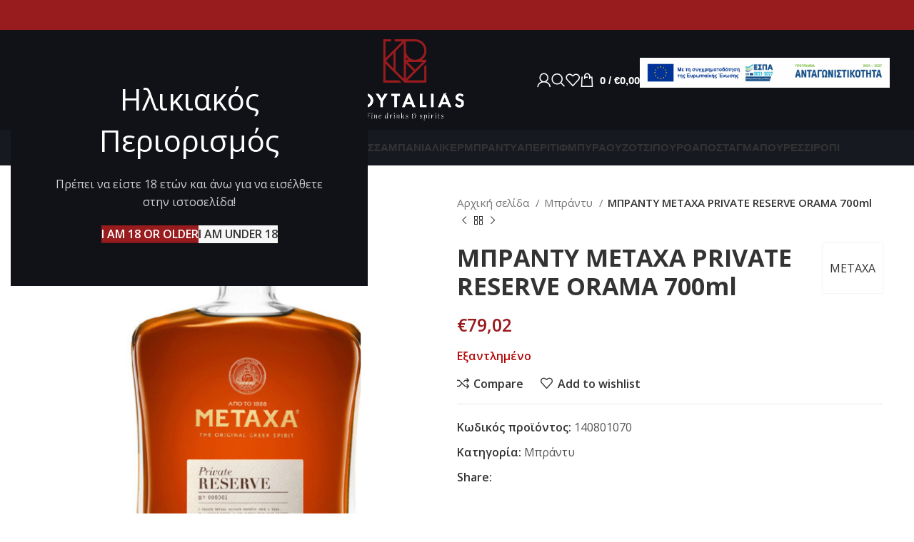

--- FILE ---
content_type: text/html; charset=UTF-8
request_url: https://cavakoutalias.gr/product/branty-metaxa-private-reserve-700ml/
body_size: 27912
content:
<!DOCTYPE html>
<html lang="el">
<head>
	<meta charset="UTF-8">
	<link rel="profile" href="https://gmpg.org/xfn/11">
	<link rel="pingback" href="https://cavakoutalias.gr/xmlrpc.php">

	<meta name='robots' content='index, follow, max-image-preview:large, max-snippet:-1, max-video-preview:-1' />
	<style>img:is([sizes="auto" i], [sizes^="auto," i]) { contain-intrinsic-size: 3000px 1500px }</style>
	<script id="cookie-law-info-gcm-var-js">
var _ckyGcm = {"status":true,"default_settings":[{"analytics":"denied","advertisement":"denied","functional":"denied","necessary":"granted","ad_user_data":"denied","ad_personalization":"denied","regions":"All"}],"wait_for_update":2000,"url_passthrough":false,"ads_data_redaction":false}</script>
<script id="cookie-law-info-gcm-js" type="text/javascript" src="https://cavakoutalias.gr/wp-content/plugins/cookie-law-info/lite/frontend/js/gcm.min.js"></script> <script id="cookieyes" type="text/javascript" src="https://cdn-cookieyes.com/client_data/ff1fe7b56f70fcd34f3f7400/script.js"></script>
	<!-- This site is optimized with the Yoast SEO plugin v26.0 - https://yoast.com/wordpress/plugins/seo/ -->
	<title>ΜΠΡΑΝΤΥ ΜΕΤΑΧΑ PRIVATE RESERVE ORAMA 700ml - Cava Koutalias</title>
	<link rel="canonical" href="https://cavakoutalias.gr/product/branty-metaxa-private-reserve-700ml/" />
	<meta property="og:locale" content="el_GR" />
	<meta property="og:type" content="article" />
	<meta property="og:title" content="ΜΠΡΑΝΤΥ ΜΕΤΑΧΑ PRIVATE RESERVE ORAMA 700ml - Cava Koutalias" />
	<meta property="og:description" content="To Metaxa Private Reserve είναι ένα ελληνικό brandy φτιαγμένο από παλαιωμένα Μοσχάτα κρασιά με προσεκτικά επιλεγμένα χαρακτηριστικά ώστε να προσφέρει" />
	<meta property="og:url" content="https://cavakoutalias.gr/product/branty-metaxa-private-reserve-700ml/" />
	<meta property="og:site_name" content="Cava Koutalias" />
	<meta property="article:modified_time" content="2026-01-20T23:00:17+00:00" />
	<meta property="og:image" content="https://cavakoutalias.gr/wp-content/uploads/2022/01/140801070.jpg" />
	<meta property="og:image:width" content="339" />
	<meta property="og:image:height" content="609" />
	<meta property="og:image:type" content="image/jpeg" />
	<meta name="twitter:card" content="summary_large_image" />
	<script type="application/ld+json" class="yoast-schema-graph">{"@context":"https://schema.org","@graph":[{"@type":"WebPage","@id":"https://cavakoutalias.gr/product/branty-metaxa-private-reserve-700ml/","url":"https://cavakoutalias.gr/product/branty-metaxa-private-reserve-700ml/","name":"ΜΠΡΑΝΤΥ ΜΕΤΑΧΑ PRIVATE RESERVE ORAMA 700ml - Cava Koutalias","isPartOf":{"@id":"https://cavakoutalias.gr/#website"},"primaryImageOfPage":{"@id":"https://cavakoutalias.gr/product/branty-metaxa-private-reserve-700ml/#primaryimage"},"image":{"@id":"https://cavakoutalias.gr/product/branty-metaxa-private-reserve-700ml/#primaryimage"},"thumbnailUrl":"https://cavakoutalias.gr/wp-content/uploads/2022/01/140801070.jpg","datePublished":"2018-03-03T11:27:11+00:00","dateModified":"2026-01-20T23:00:17+00:00","breadcrumb":{"@id":"https://cavakoutalias.gr/product/branty-metaxa-private-reserve-700ml/#breadcrumb"},"inLanguage":"el","potentialAction":[{"@type":"ReadAction","target":["https://cavakoutalias.gr/product/branty-metaxa-private-reserve-700ml/"]}]},{"@type":"ImageObject","inLanguage":"el","@id":"https://cavakoutalias.gr/product/branty-metaxa-private-reserve-700ml/#primaryimage","url":"https://cavakoutalias.gr/wp-content/uploads/2022/01/140801070.jpg","contentUrl":"https://cavakoutalias.gr/wp-content/uploads/2022/01/140801070.jpg","width":339,"height":609,"caption":"cava koutalias - fine drinks & spirits"},{"@type":"BreadcrumbList","@id":"https://cavakoutalias.gr/product/branty-metaxa-private-reserve-700ml/#breadcrumb","itemListElement":[{"@type":"ListItem","position":1,"name":"Αρχική","item":"https://cavakoutalias.gr/"},{"@type":"ListItem","position":2,"name":"Προϊόντα","item":"https://cavakoutalias.gr/shop/"},{"@type":"ListItem","position":3,"name":"ΜΠΡΑΝΤΥ ΜΕΤΑΧΑ PRIVATE RESERVE ORAMA 700ml"}]},{"@type":"WebSite","@id":"https://cavakoutalias.gr/#website","url":"https://cavakoutalias.gr/","name":"Cava Koutalias","description":"Fine Drinks and Spirits","publisher":{"@id":"https://cavakoutalias.gr/#organization"},"potentialAction":[{"@type":"SearchAction","target":{"@type":"EntryPoint","urlTemplate":"https://cavakoutalias.gr/?s={search_term_string}"},"query-input":{"@type":"PropertyValueSpecification","valueRequired":true,"valueName":"search_term_string"}}],"inLanguage":"el"},{"@type":"Organization","@id":"https://cavakoutalias.gr/#organization","name":"Koutalias","url":"https://cavakoutalias.gr/","logo":{"@type":"ImageObject","inLanguage":"el","@id":"https://cavakoutalias.gr/#/schema/logo/image/","url":"https://cavakoutalias.gr/wp-content/uploads/2021/06/koutalias-logo.png","contentUrl":"https://cavakoutalias.gr/wp-content/uploads/2021/06/koutalias-logo.png","width":354,"height":240,"caption":"Koutalias"},"image":{"@id":"https://cavakoutalias.gr/#/schema/logo/image/"}}]}</script>
	<!-- / Yoast SEO plugin. -->


<link rel='dns-prefetch' href='//fonts.googleapis.com' />
<link rel="alternate" type="application/rss+xml" title="Ροή RSS &raquo; Cava Koutalias" href="https://cavakoutalias.gr/feed/" />
<link rel="alternate" type="application/rss+xml" title="Ροή Σχολίων &raquo; Cava Koutalias" href="https://cavakoutalias.gr/comments/feed/" />
<link rel="alternate" type="application/rss+xml" title="Ροή Σχολίων Cava Koutalias &raquo; ΜΠΡΑΝΤΥ ΜΕΤΑΧΑ PRIVATE RESERVE  ORAMA 700ml" href="https://cavakoutalias.gr/product/branty-metaxa-private-reserve-700ml/feed/" />
<link rel='stylesheet' id='wp-block-library-css' href='https://cavakoutalias.gr/wp-includes/css/dist/block-library/style.min.css?ver=6.8.3' type='text/css' media='all' />
<style id='classic-theme-styles-inline-css' type='text/css'>
/*! This file is auto-generated */
.wp-block-button__link{color:#fff;background-color:#32373c;border-radius:9999px;box-shadow:none;text-decoration:none;padding:calc(.667em + 2px) calc(1.333em + 2px);font-size:1.125em}.wp-block-file__button{background:#32373c;color:#fff;text-decoration:none}
</style>
<style id='safe-svg-svg-icon-style-inline-css' type='text/css'>
.safe-svg-cover{text-align:center}.safe-svg-cover .safe-svg-inside{display:inline-block;max-width:100%}.safe-svg-cover svg{fill:currentColor;height:100%;max-height:100%;max-width:100%;width:100%}

</style>
<style id='global-styles-inline-css' type='text/css'>
:root{--wp--preset--aspect-ratio--square: 1;--wp--preset--aspect-ratio--4-3: 4/3;--wp--preset--aspect-ratio--3-4: 3/4;--wp--preset--aspect-ratio--3-2: 3/2;--wp--preset--aspect-ratio--2-3: 2/3;--wp--preset--aspect-ratio--16-9: 16/9;--wp--preset--aspect-ratio--9-16: 9/16;--wp--preset--color--black: #000000;--wp--preset--color--cyan-bluish-gray: #abb8c3;--wp--preset--color--white: #ffffff;--wp--preset--color--pale-pink: #f78da7;--wp--preset--color--vivid-red: #cf2e2e;--wp--preset--color--luminous-vivid-orange: #ff6900;--wp--preset--color--luminous-vivid-amber: #fcb900;--wp--preset--color--light-green-cyan: #7bdcb5;--wp--preset--color--vivid-green-cyan: #00d084;--wp--preset--color--pale-cyan-blue: #8ed1fc;--wp--preset--color--vivid-cyan-blue: #0693e3;--wp--preset--color--vivid-purple: #9b51e0;--wp--preset--gradient--vivid-cyan-blue-to-vivid-purple: linear-gradient(135deg,rgba(6,147,227,1) 0%,rgb(155,81,224) 100%);--wp--preset--gradient--light-green-cyan-to-vivid-green-cyan: linear-gradient(135deg,rgb(122,220,180) 0%,rgb(0,208,130) 100%);--wp--preset--gradient--luminous-vivid-amber-to-luminous-vivid-orange: linear-gradient(135deg,rgba(252,185,0,1) 0%,rgba(255,105,0,1) 100%);--wp--preset--gradient--luminous-vivid-orange-to-vivid-red: linear-gradient(135deg,rgba(255,105,0,1) 0%,rgb(207,46,46) 100%);--wp--preset--gradient--very-light-gray-to-cyan-bluish-gray: linear-gradient(135deg,rgb(238,238,238) 0%,rgb(169,184,195) 100%);--wp--preset--gradient--cool-to-warm-spectrum: linear-gradient(135deg,rgb(74,234,220) 0%,rgb(151,120,209) 20%,rgb(207,42,186) 40%,rgb(238,44,130) 60%,rgb(251,105,98) 80%,rgb(254,248,76) 100%);--wp--preset--gradient--blush-light-purple: linear-gradient(135deg,rgb(255,206,236) 0%,rgb(152,150,240) 100%);--wp--preset--gradient--blush-bordeaux: linear-gradient(135deg,rgb(254,205,165) 0%,rgb(254,45,45) 50%,rgb(107,0,62) 100%);--wp--preset--gradient--luminous-dusk: linear-gradient(135deg,rgb(255,203,112) 0%,rgb(199,81,192) 50%,rgb(65,88,208) 100%);--wp--preset--gradient--pale-ocean: linear-gradient(135deg,rgb(255,245,203) 0%,rgb(182,227,212) 50%,rgb(51,167,181) 100%);--wp--preset--gradient--electric-grass: linear-gradient(135deg,rgb(202,248,128) 0%,rgb(113,206,126) 100%);--wp--preset--gradient--midnight: linear-gradient(135deg,rgb(2,3,129) 0%,rgb(40,116,252) 100%);--wp--preset--font-size--small: 13px;--wp--preset--font-size--medium: 20px;--wp--preset--font-size--large: 36px;--wp--preset--font-size--x-large: 42px;--wp--preset--spacing--20: 0.44rem;--wp--preset--spacing--30: 0.67rem;--wp--preset--spacing--40: 1rem;--wp--preset--spacing--50: 1.5rem;--wp--preset--spacing--60: 2.25rem;--wp--preset--spacing--70: 3.38rem;--wp--preset--spacing--80: 5.06rem;--wp--preset--shadow--natural: 6px 6px 9px rgba(0, 0, 0, 0.2);--wp--preset--shadow--deep: 12px 12px 50px rgba(0, 0, 0, 0.4);--wp--preset--shadow--sharp: 6px 6px 0px rgba(0, 0, 0, 0.2);--wp--preset--shadow--outlined: 6px 6px 0px -3px rgba(255, 255, 255, 1), 6px 6px rgba(0, 0, 0, 1);--wp--preset--shadow--crisp: 6px 6px 0px rgba(0, 0, 0, 1);}:where(.is-layout-flex){gap: 0.5em;}:where(.is-layout-grid){gap: 0.5em;}body .is-layout-flex{display: flex;}.is-layout-flex{flex-wrap: wrap;align-items: center;}.is-layout-flex > :is(*, div){margin: 0;}body .is-layout-grid{display: grid;}.is-layout-grid > :is(*, div){margin: 0;}:where(.wp-block-columns.is-layout-flex){gap: 2em;}:where(.wp-block-columns.is-layout-grid){gap: 2em;}:where(.wp-block-post-template.is-layout-flex){gap: 1.25em;}:where(.wp-block-post-template.is-layout-grid){gap: 1.25em;}.has-black-color{color: var(--wp--preset--color--black) !important;}.has-cyan-bluish-gray-color{color: var(--wp--preset--color--cyan-bluish-gray) !important;}.has-white-color{color: var(--wp--preset--color--white) !important;}.has-pale-pink-color{color: var(--wp--preset--color--pale-pink) !important;}.has-vivid-red-color{color: var(--wp--preset--color--vivid-red) !important;}.has-luminous-vivid-orange-color{color: var(--wp--preset--color--luminous-vivid-orange) !important;}.has-luminous-vivid-amber-color{color: var(--wp--preset--color--luminous-vivid-amber) !important;}.has-light-green-cyan-color{color: var(--wp--preset--color--light-green-cyan) !important;}.has-vivid-green-cyan-color{color: var(--wp--preset--color--vivid-green-cyan) !important;}.has-pale-cyan-blue-color{color: var(--wp--preset--color--pale-cyan-blue) !important;}.has-vivid-cyan-blue-color{color: var(--wp--preset--color--vivid-cyan-blue) !important;}.has-vivid-purple-color{color: var(--wp--preset--color--vivid-purple) !important;}.has-black-background-color{background-color: var(--wp--preset--color--black) !important;}.has-cyan-bluish-gray-background-color{background-color: var(--wp--preset--color--cyan-bluish-gray) !important;}.has-white-background-color{background-color: var(--wp--preset--color--white) !important;}.has-pale-pink-background-color{background-color: var(--wp--preset--color--pale-pink) !important;}.has-vivid-red-background-color{background-color: var(--wp--preset--color--vivid-red) !important;}.has-luminous-vivid-orange-background-color{background-color: var(--wp--preset--color--luminous-vivid-orange) !important;}.has-luminous-vivid-amber-background-color{background-color: var(--wp--preset--color--luminous-vivid-amber) !important;}.has-light-green-cyan-background-color{background-color: var(--wp--preset--color--light-green-cyan) !important;}.has-vivid-green-cyan-background-color{background-color: var(--wp--preset--color--vivid-green-cyan) !important;}.has-pale-cyan-blue-background-color{background-color: var(--wp--preset--color--pale-cyan-blue) !important;}.has-vivid-cyan-blue-background-color{background-color: var(--wp--preset--color--vivid-cyan-blue) !important;}.has-vivid-purple-background-color{background-color: var(--wp--preset--color--vivid-purple) !important;}.has-black-border-color{border-color: var(--wp--preset--color--black) !important;}.has-cyan-bluish-gray-border-color{border-color: var(--wp--preset--color--cyan-bluish-gray) !important;}.has-white-border-color{border-color: var(--wp--preset--color--white) !important;}.has-pale-pink-border-color{border-color: var(--wp--preset--color--pale-pink) !important;}.has-vivid-red-border-color{border-color: var(--wp--preset--color--vivid-red) !important;}.has-luminous-vivid-orange-border-color{border-color: var(--wp--preset--color--luminous-vivid-orange) !important;}.has-luminous-vivid-amber-border-color{border-color: var(--wp--preset--color--luminous-vivid-amber) !important;}.has-light-green-cyan-border-color{border-color: var(--wp--preset--color--light-green-cyan) !important;}.has-vivid-green-cyan-border-color{border-color: var(--wp--preset--color--vivid-green-cyan) !important;}.has-pale-cyan-blue-border-color{border-color: var(--wp--preset--color--pale-cyan-blue) !important;}.has-vivid-cyan-blue-border-color{border-color: var(--wp--preset--color--vivid-cyan-blue) !important;}.has-vivid-purple-border-color{border-color: var(--wp--preset--color--vivid-purple) !important;}.has-vivid-cyan-blue-to-vivid-purple-gradient-background{background: var(--wp--preset--gradient--vivid-cyan-blue-to-vivid-purple) !important;}.has-light-green-cyan-to-vivid-green-cyan-gradient-background{background: var(--wp--preset--gradient--light-green-cyan-to-vivid-green-cyan) !important;}.has-luminous-vivid-amber-to-luminous-vivid-orange-gradient-background{background: var(--wp--preset--gradient--luminous-vivid-amber-to-luminous-vivid-orange) !important;}.has-luminous-vivid-orange-to-vivid-red-gradient-background{background: var(--wp--preset--gradient--luminous-vivid-orange-to-vivid-red) !important;}.has-very-light-gray-to-cyan-bluish-gray-gradient-background{background: var(--wp--preset--gradient--very-light-gray-to-cyan-bluish-gray) !important;}.has-cool-to-warm-spectrum-gradient-background{background: var(--wp--preset--gradient--cool-to-warm-spectrum) !important;}.has-blush-light-purple-gradient-background{background: var(--wp--preset--gradient--blush-light-purple) !important;}.has-blush-bordeaux-gradient-background{background: var(--wp--preset--gradient--blush-bordeaux) !important;}.has-luminous-dusk-gradient-background{background: var(--wp--preset--gradient--luminous-dusk) !important;}.has-pale-ocean-gradient-background{background: var(--wp--preset--gradient--pale-ocean) !important;}.has-electric-grass-gradient-background{background: var(--wp--preset--gradient--electric-grass) !important;}.has-midnight-gradient-background{background: var(--wp--preset--gradient--midnight) !important;}.has-small-font-size{font-size: var(--wp--preset--font-size--small) !important;}.has-medium-font-size{font-size: var(--wp--preset--font-size--medium) !important;}.has-large-font-size{font-size: var(--wp--preset--font-size--large) !important;}.has-x-large-font-size{font-size: var(--wp--preset--font-size--x-large) !important;}
:where(.wp-block-post-template.is-layout-flex){gap: 1.25em;}:where(.wp-block-post-template.is-layout-grid){gap: 1.25em;}
:where(.wp-block-columns.is-layout-flex){gap: 2em;}:where(.wp-block-columns.is-layout-grid){gap: 2em;}
:root :where(.wp-block-pullquote){font-size: 1.5em;line-height: 1.6;}
</style>
<style id='woocommerce-inline-inline-css' type='text/css'>
.woocommerce form .form-row .required { visibility: visible; }
</style>
<link rel='stylesheet' id='brands-styles-css' href='https://cavakoutalias.gr/wp-content/plugins/woocommerce/assets/css/brands.css?ver=10.2.2' type='text/css' media='all' />
<link rel='stylesheet' id='js_composer_front-css' href='https://cavakoutalias.gr/wp-content/plugins/js_composer/assets/css/js_composer.min.css?ver=8.4.1' type='text/css' media='all' />
<link rel='stylesheet' id='bootstrap-css' href='https://cavakoutalias.gr/wp-content/themes/woodmart/css/bootstrap-light.min.css?ver=7.6.0' type='text/css' media='all' />
<link rel='stylesheet' id='woodmart-style-css' href='https://cavakoutalias.gr/wp-content/themes/woodmart/css/parts/base.min.css?ver=7.6.0' type='text/css' media='all' />
<link rel='stylesheet' id='wd-widget-wd-recent-posts-css' href='https://cavakoutalias.gr/wp-content/themes/woodmart/css/parts/widget-wd-recent-posts.min.css?ver=7.6.0' type='text/css' media='all' />
<link rel='stylesheet' id='wd-widget-nav-css' href='https://cavakoutalias.gr/wp-content/themes/woodmart/css/parts/widget-nav.min.css?ver=7.6.0' type='text/css' media='all' />
<link rel='stylesheet' id='wd-widget-product-cat-css' href='https://cavakoutalias.gr/wp-content/themes/woodmart/css/parts/woo-widget-product-cat.min.css?ver=7.6.0' type='text/css' media='all' />
<link rel='stylesheet' id='wd-widget-product-list-css' href='https://cavakoutalias.gr/wp-content/themes/woodmart/css/parts/woo-widget-product-list.min.css?ver=7.6.0' type='text/css' media='all' />
<link rel='stylesheet' id='wd-widget-slider-price-filter-css' href='https://cavakoutalias.gr/wp-content/themes/woodmart/css/parts/woo-widget-slider-price-filter.min.css?ver=7.6.0' type='text/css' media='all' />
<link rel='stylesheet' id='wd-wp-gutenberg-css' href='https://cavakoutalias.gr/wp-content/themes/woodmart/css/parts/wp-gutenberg.min.css?ver=7.6.0' type='text/css' media='all' />
<link rel='stylesheet' id='wd-wpcf7-css' href='https://cavakoutalias.gr/wp-content/themes/woodmart/css/parts/int-wpcf7.min.css?ver=7.6.0' type='text/css' media='all' />
<link rel='stylesheet' id='wd-revolution-slider-css' href='https://cavakoutalias.gr/wp-content/themes/woodmart/css/parts/int-rev-slider.min.css?ver=7.6.0' type='text/css' media='all' />
<link rel='stylesheet' id='wd-wpbakery-base-css' href='https://cavakoutalias.gr/wp-content/themes/woodmart/css/parts/int-wpb-base.min.css?ver=7.6.0' type='text/css' media='all' />
<link rel='stylesheet' id='wd-wpbakery-base-deprecated-css' href='https://cavakoutalias.gr/wp-content/themes/woodmart/css/parts/int-wpb-base-deprecated.min.css?ver=7.6.0' type='text/css' media='all' />
<link rel='stylesheet' id='wd-notices-fixed-css' href='https://cavakoutalias.gr/wp-content/themes/woodmart/css/parts/woo-opt-sticky-notices.min.css?ver=7.6.0' type='text/css' media='all' />
<link rel='stylesheet' id='wd-woocommerce-base-css' href='https://cavakoutalias.gr/wp-content/themes/woodmart/css/parts/woocommerce-base.min.css?ver=7.6.0' type='text/css' media='all' />
<link rel='stylesheet' id='wd-mod-star-rating-css' href='https://cavakoutalias.gr/wp-content/themes/woodmart/css/parts/mod-star-rating.min.css?ver=7.6.0' type='text/css' media='all' />
<link rel='stylesheet' id='wd-woo-el-track-order-css' href='https://cavakoutalias.gr/wp-content/themes/woodmart/css/parts/woo-el-track-order.min.css?ver=7.6.0' type='text/css' media='all' />
<link rel='stylesheet' id='wd-woocommerce-block-notices-css' href='https://cavakoutalias.gr/wp-content/themes/woodmart/css/parts/woo-mod-block-notices.min.css?ver=7.6.0' type='text/css' media='all' />
<link rel='stylesheet' id='wd-woo-gutenberg-css' href='https://cavakoutalias.gr/wp-content/themes/woodmart/css/parts/woo-gutenberg.min.css?ver=7.6.0' type='text/css' media='all' />
<link rel='stylesheet' id='wd-woo-mod-quantity-css' href='https://cavakoutalias.gr/wp-content/themes/woodmart/css/parts/woo-mod-quantity.min.css?ver=7.6.0' type='text/css' media='all' />
<link rel='stylesheet' id='wd-woo-single-prod-el-base-css' href='https://cavakoutalias.gr/wp-content/themes/woodmart/css/parts/woo-single-prod-el-base.min.css?ver=7.6.0' type='text/css' media='all' />
<link rel='stylesheet' id='wd-woo-mod-stock-status-css' href='https://cavakoutalias.gr/wp-content/themes/woodmart/css/parts/woo-mod-stock-status.min.css?ver=7.6.0' type='text/css' media='all' />
<link rel='stylesheet' id='wd-woo-mod-shop-attributes-css' href='https://cavakoutalias.gr/wp-content/themes/woodmart/css/parts/woo-mod-shop-attributes.min.css?ver=7.6.0' type='text/css' media='all' />
<link rel='stylesheet' id='xts-style-default_header-css' href='https://cavakoutalias.gr/wp-content/uploads/2024/12/xts-default_header-1733726877.css?ver=7.6.0' type='text/css' media='all' />
<link rel='stylesheet' id='xts-style-theme_settings_default-css' href='https://cavakoutalias.gr/wp-content/uploads/2024/11/xts-theme_settings_default-1732114026.css?ver=7.6.0' type='text/css' media='all' />
<link rel='stylesheet' id='xts-google-fonts-css' href='https://fonts.googleapis.com/css?family=Open+Sans%3A400%2C600%2C700%7CAlegreya+SC%3A400%2C700&#038;ver=7.6.0' type='text/css' media='all' />
<script type="text/javascript" src="https://cavakoutalias.gr/wp-includes/js/jquery/jquery.min.js?ver=3.7.1" id="jquery-core-js"></script>
<script type="text/javascript" src="https://cavakoutalias.gr/wp-includes/js/jquery/jquery-migrate.min.js?ver=3.4.1" id="jquery-migrate-js"></script>
<script type="text/javascript" id="jquery-remove-uppercase-accents-js-extra">
/* <![CDATA[ */
var rua = {"accents":[{"original":"\u0386\u0399","convert":"\u0391\u03aa"},{"original":"\u0386\u03a5","convert":"\u0391\u03ab"},{"original":"\u0388\u0399","convert":"\u0395\u03aa"},{"original":"\u038c\u0399","convert":"\u039f\u03aa"},{"original":"\u0388\u03a5","convert":"\u0395\u03ab"},{"original":"\u038c\u03a5","convert":"\u039f\u03ab"},{"original":"\u03ac\u03b9","convert":"\u03b1\u03ca"},{"original":"\u03ad\u03b9","convert":"\u03b5\u03ca"},{"original":"\u0386\u03c5","convert":"\u03b1\u03cb"},{"original":"\u03ac\u03c5","convert":"\u03b1\u03cb"},{"original":"\u03cc\u03b9","convert":"\u03bf\u03ca"},{"original":"\u0388\u03c5","convert":"\u03b5\u03cb"},{"original":"\u03ad\u03c5","convert":"\u03b5\u03cb"},{"original":"\u03cc\u03c5","convert":"\u03bf\u03cb"},{"original":"\u038c\u03c5","convert":"\u03bf\u03cb"},{"original":"\u0386","convert":"\u0391"},{"original":"\u03ac","convert":"\u03b1"},{"original":"\u0388","convert":"\u0395"},{"original":"\u03ad","convert":"\u03b5"},{"original":"\u0389","convert":"\u0397"},{"original":"\u03ae","convert":"\u03b7"},{"original":"\u038a","convert":"\u0399"},{"original":"\u03aa","convert":"\u0399"},{"original":"\u03af","convert":"\u03b9"},{"original":"\u0390","convert":"\u03ca"},{"original":"\u038c","convert":"\u039f"},{"original":"\u03cc","convert":"\u03bf"},{"original":"\u038e","convert":"\u03a5"},{"original":"\u03cd","convert":"\u03c5"},{"original":"\u03b0","convert":"\u03cb"},{"original":"\u038f","convert":"\u03a9"},{"original":"\u03ce","convert":"\u03c9"}],"selectors":"","selAction":""};
/* ]]> */
</script>
<script type="text/javascript" src="https://cavakoutalias.gr/wp-content/plugins/remove-uppercase-accents/js/jquery.remove-uppercase-accents.js?ver=6.8.3" id="jquery-remove-uppercase-accents-js"></script>
<script type="text/javascript" src="https://cavakoutalias.gr/wp-content/plugins/woocommerce/assets/js/jquery-blockui/jquery.blockUI.min.js?ver=2.7.0-wc.10.2.2" id="jquery-blockui-js" data-wp-strategy="defer"></script>
<script type="text/javascript" id="wc-add-to-cart-js-extra">
/* <![CDATA[ */
var wc_add_to_cart_params = {"ajax_url":"\/wp-admin\/admin-ajax.php","wc_ajax_url":"\/?wc-ajax=%%endpoint%%","i18n_view_cart":"\u039a\u03b1\u03bb\u03ac\u03b8\u03b9","cart_url":"https:\/\/cavakoutalias.gr\/cart\/","is_cart":"","cart_redirect_after_add":"no"};
/* ]]> */
</script>
<script type="text/javascript" src="https://cavakoutalias.gr/wp-content/plugins/woocommerce/assets/js/frontend/add-to-cart.min.js?ver=10.2.2" id="wc-add-to-cart-js" data-wp-strategy="defer"></script>
<script type="text/javascript" src="https://cavakoutalias.gr/wp-content/plugins/woocommerce/assets/js/zoom/jquery.zoom.min.js?ver=1.7.21-wc.10.2.2" id="zoom-js" defer="defer" data-wp-strategy="defer"></script>
<script type="text/javascript" id="wc-single-product-js-extra">
/* <![CDATA[ */
var wc_single_product_params = {"i18n_required_rating_text":"\u03a0\u03b1\u03c1\u03b1\u03ba\u03b1\u03bb\u03bf\u03cd\u03bc\u03b5, \u03b5\u03c0\u03b9\u03bb\u03ad\u03be\u03c4\u03b5 \u03bc\u03af\u03b1 \u03b2\u03b1\u03b8\u03bc\u03bf\u03bb\u03bf\u03b3\u03af\u03b1","i18n_rating_options":["1 \u03b1\u03c0\u03cc 5 \u03b1\u03c3\u03c4\u03ad\u03c1\u03b9\u03b1","2 \u03b1\u03c0\u03cc 5 \u03b1\u03c3\u03c4\u03ad\u03c1\u03b9\u03b1","3 \u03b1\u03c0\u03cc 5 \u03b1\u03c3\u03c4\u03ad\u03c1\u03b9\u03b1","4 \u03b1\u03c0\u03cc 5 \u03b1\u03c3\u03c4\u03ad\u03c1\u03b9\u03b1","5 \u03b1\u03c0\u03cc 5 \u03b1\u03c3\u03c4\u03ad\u03c1\u03b9\u03b1"],"i18n_product_gallery_trigger_text":"View full-screen image gallery","review_rating_required":"yes","flexslider":{"rtl":false,"animation":"slide","smoothHeight":true,"directionNav":false,"controlNav":"thumbnails","slideshow":false,"animationSpeed":500,"animationLoop":false,"allowOneSlide":false},"zoom_enabled":"","zoom_options":[],"photoswipe_enabled":"","photoswipe_options":{"shareEl":false,"closeOnScroll":false,"history":false,"hideAnimationDuration":0,"showAnimationDuration":0},"flexslider_enabled":""};
/* ]]> */
</script>
<script type="text/javascript" src="https://cavakoutalias.gr/wp-content/plugins/woocommerce/assets/js/frontend/single-product.min.js?ver=10.2.2" id="wc-single-product-js" defer="defer" data-wp-strategy="defer"></script>
<script type="text/javascript" src="https://cavakoutalias.gr/wp-content/plugins/woocommerce/assets/js/js-cookie/js.cookie.min.js?ver=2.1.4-wc.10.2.2" id="js-cookie-js" defer="defer" data-wp-strategy="defer"></script>
<script type="text/javascript" id="woocommerce-js-extra">
/* <![CDATA[ */
var woocommerce_params = {"ajax_url":"\/wp-admin\/admin-ajax.php","wc_ajax_url":"\/?wc-ajax=%%endpoint%%","i18n_password_show":"\u0395\u03bc\u03c6\u03ac\u03bd\u03b9\u03c3\u03b7 \u03c3\u03c5\u03bd\u03b8\u03b7\u03bc\u03b1\u03c4\u03b9\u03ba\u03bf\u03cd","i18n_password_hide":"\u0391\u03c0\u03cc\u03ba\u03c1\u03c5\u03c8\u03b7 \u03c3\u03c5\u03bd\u03b8\u03b7\u03bc\u03b1\u03c4\u03b9\u03ba\u03bf\u03cd"};
/* ]]> */
</script>
<script type="text/javascript" src="https://cavakoutalias.gr/wp-content/plugins/woocommerce/assets/js/frontend/woocommerce.min.js?ver=10.2.2" id="woocommerce-js" defer="defer" data-wp-strategy="defer"></script>
<script type="text/javascript" src="https://cavakoutalias.gr/wp-content/plugins/js_composer/assets/js/vendors/woocommerce-add-to-cart.js?ver=8.4.1" id="vc_woocommerce-add-to-cart-js-js"></script>
<script type="text/javascript" src="https://cavakoutalias.gr/wp-content/themes/woodmart/js/libs/device.min.js?ver=7.6.0" id="wd-device-library-js"></script>
<script type="text/javascript" src="https://cavakoutalias.gr/wp-content/themes/woodmart/js/scripts/global/scrollBar.min.js?ver=7.6.0" id="wd-scrollbar-js"></script>
<script></script><link rel="https://api.w.org/" href="https://cavakoutalias.gr/wp-json/" /><link rel="alternate" title="JSON" type="application/json" href="https://cavakoutalias.gr/wp-json/wp/v2/product/9356" /><link rel="EditURI" type="application/rsd+xml" title="RSD" href="https://cavakoutalias.gr/xmlrpc.php?rsd" />
<meta name="generator" content="WordPress 6.8.3" />
<meta name="generator" content="WooCommerce 10.2.2" />
<link rel='shortlink' href='https://cavakoutalias.gr/?p=9356' />
<link rel="alternate" title="oEmbed (JSON)" type="application/json+oembed" href="https://cavakoutalias.gr/wp-json/oembed/1.0/embed?url=https%3A%2F%2Fcavakoutalias.gr%2Fproduct%2Fbranty-metaxa-private-reserve-700ml%2F" />
<link rel="alternate" title="oEmbed (XML)" type="text/xml+oembed" href="https://cavakoutalias.gr/wp-json/oembed/1.0/embed?url=https%3A%2F%2Fcavakoutalias.gr%2Fproduct%2Fbranty-metaxa-private-reserve-700ml%2F&#038;format=xml" />
<script async src="https://www.googletagmanager.com/gtag/js?id=G-C9TPYMYVNH" type="text/javascript"></script><script type="text/javascript">window.dataLayer = window.dataLayer || [];function gtag(){dataLayer.push(arguments);}gtag('js', new Date());gtag('config', 'G-C9TPYMYVNH');</script>					<meta name="viewport" content="width=device-width, initial-scale=1.0, maximum-scale=1.0, user-scalable=no">
										<noscript><style>.woocommerce-product-gallery{ opacity: 1 !important; }</style></noscript>
	<meta name="generator" content="Powered by WPBakery Page Builder - drag and drop page builder for WordPress."/>
<meta name="generator" content="Powered by Slider Revolution 6.7.34 - responsive, Mobile-Friendly Slider Plugin for WordPress with comfortable drag and drop interface." />
<link rel="icon" href="https://cavakoutalias.gr/wp-content/uploads/2021/04/icon-100x100.png" sizes="32x32" />
<link rel="icon" href="https://cavakoutalias.gr/wp-content/uploads/2021/04/icon.png" sizes="192x192" />
<link rel="apple-touch-icon" href="https://cavakoutalias.gr/wp-content/uploads/2021/04/icon.png" />
<meta name="msapplication-TileImage" content="https://cavakoutalias.gr/wp-content/uploads/2021/04/icon.png" />
<script>function setREVStartSize(e){
			//window.requestAnimationFrame(function() {
				window.RSIW = window.RSIW===undefined ? window.innerWidth : window.RSIW;
				window.RSIH = window.RSIH===undefined ? window.innerHeight : window.RSIH;
				try {
					var pw = document.getElementById(e.c).parentNode.offsetWidth,
						newh;
					pw = pw===0 || isNaN(pw) || (e.l=="fullwidth" || e.layout=="fullwidth") ? window.RSIW : pw;
					e.tabw = e.tabw===undefined ? 0 : parseInt(e.tabw);
					e.thumbw = e.thumbw===undefined ? 0 : parseInt(e.thumbw);
					e.tabh = e.tabh===undefined ? 0 : parseInt(e.tabh);
					e.thumbh = e.thumbh===undefined ? 0 : parseInt(e.thumbh);
					e.tabhide = e.tabhide===undefined ? 0 : parseInt(e.tabhide);
					e.thumbhide = e.thumbhide===undefined ? 0 : parseInt(e.thumbhide);
					e.mh = e.mh===undefined || e.mh=="" || e.mh==="auto" ? 0 : parseInt(e.mh,0);
					if(e.layout==="fullscreen" || e.l==="fullscreen")
						newh = Math.max(e.mh,window.RSIH);
					else{
						e.gw = Array.isArray(e.gw) ? e.gw : [e.gw];
						for (var i in e.rl) if (e.gw[i]===undefined || e.gw[i]===0) e.gw[i] = e.gw[i-1];
						e.gh = e.el===undefined || e.el==="" || (Array.isArray(e.el) && e.el.length==0)? e.gh : e.el;
						e.gh = Array.isArray(e.gh) ? e.gh : [e.gh];
						for (var i in e.rl) if (e.gh[i]===undefined || e.gh[i]===0) e.gh[i] = e.gh[i-1];
											
						var nl = new Array(e.rl.length),
							ix = 0,
							sl;
						e.tabw = e.tabhide>=pw ? 0 : e.tabw;
						e.thumbw = e.thumbhide>=pw ? 0 : e.thumbw;
						e.tabh = e.tabhide>=pw ? 0 : e.tabh;
						e.thumbh = e.thumbhide>=pw ? 0 : e.thumbh;
						for (var i in e.rl) nl[i] = e.rl[i]<window.RSIW ? 0 : e.rl[i];
						sl = nl[0];
						for (var i in nl) if (sl>nl[i] && nl[i]>0) { sl = nl[i]; ix=i;}
						var m = pw>(e.gw[ix]+e.tabw+e.thumbw) ? 1 : (pw-(e.tabw+e.thumbw)) / (e.gw[ix]);
						newh =  (e.gh[ix] * m) + (e.tabh + e.thumbh);
					}
					var el = document.getElementById(e.c);
					if (el!==null && el) el.style.height = newh+"px";
					el = document.getElementById(e.c+"_wrapper");
					if (el!==null && el) {
						el.style.height = newh+"px";
						el.style.display = "block";
					}
				} catch(e){
					console.log("Failure at Presize of Slider:" + e)
				}
			//});
		  };</script>
<style>
		
		</style><noscript><style> .wpb_animate_when_almost_visible { opacity: 1; }</style></noscript></head>

<body class="wp-singular product-template-default single single-product postid-9356 wp-theme-woodmart theme-woodmart woocommerce woocommerce-page woocommerce-no-js wrapper-full-width  woodmart-product-design-default categories-accordion-on woodmart-archive-shop woodmart-ajax-shop-on offcanvas-sidebar-mobile offcanvas-sidebar-tablet notifications-sticky wpb-js-composer js-comp-ver-8.4.1 vc_responsive">
			<script type="text/javascript" id="wd-flicker-fix">// Flicker fix.</script>	
	
	<div class="website-wrapper">
									<header class="whb-header whb-default_header whb-full-width whb-sticky-shadow whb-scroll-stick whb-sticky-real whb-custom-header">
								<link rel="stylesheet" id="wd-header-base-css" href="https://cavakoutalias.gr/wp-content/themes/woodmart/css/parts/header-base.min.css?ver=7.6.0" type="text/css" media="all" /> 						<link rel="stylesheet" id="wd-mod-tools-css" href="https://cavakoutalias.gr/wp-content/themes/woodmart/css/parts/mod-tools.min.css?ver=7.6.0" type="text/css" media="all" /> 			<div class="whb-main-header">
	
<div class="whb-row whb-top-bar whb-sticky-row whb-with-bg whb-without-border whb-color-dark whb-flex-equal-sides">
	<div class="container">
		<div class="whb-flex-row whb-top-bar-inner">
			<div class="whb-column whb-col-left whb-visible-lg whb-empty-column">
	</div>
<div class="whb-column whb-col-center whb-visible-lg whb-empty-column">
	</div>
<div class="whb-column whb-col-right whb-visible-lg">
				<link rel="stylesheet" id="wd-header-elements-base-css" href="https://cavakoutalias.gr/wp-content/themes/woodmart/css/parts/header-el-base.min.css?ver=7.6.0" type="text/css" media="all" /> 						<link rel="stylesheet" id="wd-social-icons-css" href="https://cavakoutalias.gr/wp-content/themes/woodmart/css/parts/el-social-icons.min.css?ver=7.6.0" type="text/css" media="all" /> 			
			<div class=" wd-social-icons  icons-design-default icons-size-small color-scheme-light social-follow social-form-circle text-center">

				
									<a rel="noopener noreferrer nofollow" href="https://www.facebook.com/cavakoutalias" target="_blank" class=" wd-social-icon social-facebook" aria-label="Facebook social link">
						<span class="wd-icon"></span>
											</a>
				
				
				
									<a rel="noopener noreferrer nofollow" href="https://www.instagram.com/cavakoutalias/" target="_blank" class=" wd-social-icon social-instagram" aria-label="Instagram social link">
						<span class="wd-icon"></span>
											</a>
				
				
				
				
				
				
				
				
				
				
				
				
				
				
								
								
				
				
				
								
				
			</div>

		</div>
<div class="whb-column whb-col-mobile whb-hidden-lg">
	
			<div class=" wd-social-icons  icons-design-default icons-size-small color-scheme-light social-follow social-form-circle text-center">

				
									<a rel="noopener noreferrer nofollow" href="https://www.facebook.com/cavakoutalias" target="_blank" class=" wd-social-icon social-facebook" aria-label="Facebook social link">
						<span class="wd-icon"></span>
											</a>
				
				
				
									<a rel="noopener noreferrer nofollow" href="https://www.instagram.com/cavakoutalias/" target="_blank" class=" wd-social-icon social-instagram" aria-label="Instagram social link">
						<span class="wd-icon"></span>
											</a>
				
				
				
				
				
				
				
				
				
				
				
				
				
				
								
								
				
				
				
								
				
			</div>

		
<div class="wd-header-text set-cont-mb-s reset-last-child "><a href="https://cavakoutalias.gr/wp-content/uploads/2024/12/espa-perigrafi-ergou.pdf" target="_blank" rel="noopener"><img class="alignright" src="https://cavakoutalias.gr/wp-content/uploads/2024/12/antagonistikotitaframeEL.jpg" alt="espa&quot;" width="273" height="32" /></a></div>
</div>
		</div>
	</div>
</div>

<div class="whb-row whb-general-header whb-sticky-row whb-with-bg whb-without-border whb-color-light whb-flex-equal-sides">
	<div class="container">
		<div class="whb-flex-row whb-general-header-inner">
			<div class="whb-column whb-col-left whb-visible-lg">
	
<div class="wd-header-nav wd-header-secondary-nav text-left" role="navigation" aria-label="Secondary navigation">
	<ul id="menu-menu-left" class="menu wd-nav wd-nav-secondary wd-style-default wd-gap-s"><li id="menu-item-7489" class="menu-item menu-item-type-post_type menu-item-object-page menu-item-7489 item-level-0 menu-simple-dropdown wd-event-hover" ><a href="https://cavakoutalias.gr/etaireia/" class="woodmart-nav-link"><span class="nav-link-text">Κάβα</span></a></li>
<li id="menu-item-7439" class="menu-item menu-item-type-post_type menu-item-object-page menu-item-7439 item-level-0 menu-simple-dropdown wd-event-hover" ><a href="https://cavakoutalias.gr/blog/" class="woodmart-nav-link"><span class="nav-link-text">Blog</span></a></li>
<li id="menu-item-10388" class="menu-item menu-item-type-post_type menu-item-object-page menu-item-10388 item-level-0 menu-simple-dropdown wd-event-hover" ><a href="https://cavakoutalias.gr/eykairies-karieras/" class="woodmart-nav-link"><span class="nav-link-text">Eυκαιρίες καριέρας</span></a></li>
<li id="menu-item-7454" class="menu-item menu-item-type-post_type menu-item-object-page menu-item-7454 item-level-0 menu-simple-dropdown wd-event-hover" ><a href="https://cavakoutalias.gr/epikoinonia/" class="woodmart-nav-link"><span class="nav-link-text">Επικοινωνία</span></a></li>
</ul></div><!--END MAIN-NAV-->
</div>
<div class="whb-column whb-col-center whb-visible-lg">
	<div class="site-logo wd-switch-logo">
	<a href="https://cavakoutalias.gr/" class="wd-logo wd-main-logo" rel="home" aria-label="Site logo">
		<img src="https://cavakoutalias.gr/wp-content/uploads/2021/06/koutalias-logo-white.png" alt="Cava Koutalias" style="max-width: 167px;" />	</a>
					<a href="https://cavakoutalias.gr/" class="wd-logo wd-sticky-logo" rel="home">
			<img src="https://cavakoutalias.gr/wp-content/uploads/2021/06/icon-1.png" alt="Cava Koutalias" style="max-width: 150px;" />		</a>
	</div>
</div>
<div class="whb-column whb-col-right whb-visible-lg">
				<link rel="stylesheet" id="wd-header-my-account-dropdown-css" href="https://cavakoutalias.gr/wp-content/themes/woodmart/css/parts/header-el-my-account-dropdown.min.css?ver=7.6.0" type="text/css" media="all" /> 						<link rel="stylesheet" id="wd-woo-mod-login-form-css" href="https://cavakoutalias.gr/wp-content/themes/woodmart/css/parts/woo-mod-login-form.min.css?ver=7.6.0" type="text/css" media="all" /> 						<link rel="stylesheet" id="wd-header-my-account-css" href="https://cavakoutalias.gr/wp-content/themes/woodmart/css/parts/header-el-my-account.min.css?ver=7.6.0" type="text/css" media="all" /> 			<div class="wd-header-my-account wd-tools-element wd-event-hover wd-design-1 wd-account-style-icon whb-2b8mjqhbtvxz16jtxdrd">
			<a href="https://cavakoutalias.gr/my-account/" title="My account">
			
				<span class="wd-tools-icon">
									</span>
				<span class="wd-tools-text">
				Login / Register			</span>

					</a>

		
					<div class="wd-dropdown wd-dropdown-register">
						<div class="login-dropdown-inner woocommerce">
							<span class="wd-heading"><span class="title">Sign in</span><a class="create-account-link" href="https://cavakoutalias.gr/my-account/?action=register">Create an Account</a></span>
										<form method="post" class="login woocommerce-form woocommerce-form-login
						" action="https://cavakoutalias.gr/my-account/" 			>

				
				
				<p class="woocommerce-FormRow woocommerce-FormRow--wide form-row form-row-wide form-row-username">
					<label for="username">Όνομα χρήστη ή διεύθυνση email&nbsp;<span class="required">*</span></label>
					<input type="text" class="woocommerce-Input woocommerce-Input--text input-text" name="username" id="username" value="" />				</p>
				<p class="woocommerce-FormRow woocommerce-FormRow--wide form-row form-row-wide form-row-password">
					<label for="password">Password&nbsp;<span class="required">*</span></label>
					<input class="woocommerce-Input woocommerce-Input--text input-text" type="password" name="password" id="password" autocomplete="current-password" />
				</p>

				
				<p class="form-row">
					<input type="hidden" id="woocommerce-login-nonce" name="woocommerce-login-nonce" value="16ea002616" /><input type="hidden" name="_wp_http_referer" value="/product/branty-metaxa-private-reserve-700ml/" />										<button type="submit" class="button woocommerce-button woocommerce-form-login__submit" name="login" value="Log in">Log in</button>
				</p>

				<p class="login-form-footer">
					<a href="https://cavakoutalias.gr/my-account/lost-password/" class="woocommerce-LostPassword lost_password">Lost your password?</a>
					<label class="woocommerce-form__label woocommerce-form__label-for-checkbox woocommerce-form-login__rememberme">
						<input class="woocommerce-form__input woocommerce-form__input-checkbox" name="rememberme" type="checkbox" value="forever" title="Remember me" aria-label="Remember me" /> <span>Remember me</span>
					</label>
				</p>

				
							</form>

		
						</div>
					</div>
					</div>
			<link rel="stylesheet" id="wd-header-search-css" href="https://cavakoutalias.gr/wp-content/themes/woodmart/css/parts/header-el-search.min.css?ver=7.6.0" type="text/css" media="all" /> 			<div class="wd-header-search wd-tools-element wd-design-1 wd-style-icon wd-display-full-screen whb-duljtjrl87kj7pmuut6b" title="Search">
	<a href="#" rel="nofollow" aria-label="Search">
		
			<span class="wd-tools-icon">
							</span>

			<span class="wd-tools-text">
				Search			</span>

			</a>
	</div>

<div class="wd-header-wishlist wd-tools-element wd-style-icon wd-design-2 whb-i8977fqp1lmve3hyjltf" title="My Wishlist">
	<a href="https://cavakoutalias.gr/product/branty-metaxa-private-reserve-700ml/" title="Wishlist products">
		
			<span class="wd-tools-icon">
				
							</span>

			<span class="wd-tools-text">
				Wishlist			</span>

			</a>
</div>
			<link rel="stylesheet" id="wd-header-cart-side-css" href="https://cavakoutalias.gr/wp-content/themes/woodmart/css/parts/header-el-cart-side.min.css?ver=7.6.0" type="text/css" media="all" /> 						<link rel="stylesheet" id="wd-header-cart-css" href="https://cavakoutalias.gr/wp-content/themes/woodmart/css/parts/header-el-cart.min.css?ver=7.6.0" type="text/css" media="all" /> 						<link rel="stylesheet" id="wd-widget-shopping-cart-css" href="https://cavakoutalias.gr/wp-content/themes/woodmart/css/parts/woo-widget-shopping-cart.min.css?ver=7.6.0" type="text/css" media="all" /> 			
<div class="wd-header-cart wd-tools-element wd-design-1 cart-widget-opener whb-5u866sftq6yga790jxf3">
	<a href="https://cavakoutalias.gr/cart/" title="Shopping cart">
		
			<span class="wd-tools-icon wd-icon-alt">
											</span>
			<span class="wd-tools-text">
											<span class="wd-cart-number wd-tools-count">0 <span>items</span></span>
						
									<span class="subtotal-divider">/</span>
										<span class="wd-cart-subtotal"><span class="woocommerce-Price-amount amount"><bdi><span class="woocommerce-Price-currencySymbol">&euro;</span>0,00</bdi></span></span>
					</span>

			</a>
	</div>

<div class="wd-header-text set-cont-mb-s reset-last-child  wd-inline"><a href="https://cavakoutalias.gr/wp-content/uploads/2024/12/espa-perigrafi-ergou.pdf" target="_blank" rel="noopener"><img class="aligncenter" src="https://cavakoutalias.gr/wp-content/uploads/2024/12/antagonistikotitaframeEL.jpg" alt="espa&quot;" width="350" height="41" /></a></div>
</div>
<div class="whb-column whb-mobile-left whb-hidden-lg">
				<link rel="stylesheet" id="wd-header-mobile-nav-dropdown-css" href="https://cavakoutalias.gr/wp-content/themes/woodmart/css/parts/header-el-mobile-nav-dropdown.min.css?ver=7.6.0" type="text/css" media="all" /> 			<div class="wd-tools-element wd-header-mobile-nav wd-style-text wd-design-1 whb-wn5z894j1g5n0yp3eeuz">
	<a href="#" rel="nofollow" aria-label="Open mobile menu">
		
		<span class="wd-tools-icon">
					</span>

		<span class="wd-tools-text">Menu</span>

			</a>
</div><!--END wd-header-mobile-nav--></div>
<div class="whb-column whb-mobile-center whb-hidden-lg">
	<div class="site-logo wd-switch-logo">
	<a href="https://cavakoutalias.gr/" class="wd-logo wd-main-logo" rel="home" aria-label="Site logo">
		<img src="https://cavakoutalias.gr/wp-content/uploads/2021/06/koutalias-logo-white.png" alt="Cava Koutalias" style="max-width: 140px;" />	</a>
					<a href="https://cavakoutalias.gr/" class="wd-logo wd-sticky-logo" rel="home">
			<img src="https://cavakoutalias.gr/wp-content/uploads/2021/06/koutalias-logo-white.png" alt="Cava Koutalias" style="max-width: 150px;" />		</a>
	</div>
</div>
<div class="whb-column whb-mobile-right whb-hidden-lg">
	
<div class="wd-header-cart wd-tools-element wd-design-5 cart-widget-opener whb-u6cx6mzhiof1qeysah9h">
	<a href="https://cavakoutalias.gr/cart/" title="Shopping cart">
		
			<span class="wd-tools-icon wd-icon-alt">
															<span class="wd-cart-number wd-tools-count">0 <span>items</span></span>
									</span>
			<span class="wd-tools-text">
				
										<span class="wd-cart-subtotal"><span class="woocommerce-Price-amount amount"><bdi><span class="woocommerce-Price-currencySymbol">&euro;</span>0,00</bdi></span></span>
					</span>

			</a>
	</div>
</div>
		</div>
	</div>
</div>

<div class="whb-row whb-header-bottom whb-sticky-row whb-with-bg whb-without-border whb-color-light whb-flex-equal-sides">
	<div class="container">
		<div class="whb-flex-row whb-header-bottom-inner">
			<div class="whb-column whb-col-left whb-visible-lg whb-empty-column">
	</div>
<div class="whb-column whb-col-center whb-visible-lg">
	<div class="wd-header-nav wd-header-main-nav text-center wd-design-1" role="navigation" aria-label="Main navigation">
	<ul id="menu-main-navigation" class="menu wd-nav wd-nav-main wd-style-default wd-gap-s"><li id="menu-item-11740" class="menu-item menu-item-type-taxonomy menu-item-object-product_cat menu-item-11740 item-level-0 menu-simple-dropdown wd-event-hover" ><a href="https://cavakoutalias.gr/product-category/ouisky/" class="woodmart-nav-link"><span class="nav-link-text">Ουίσκυ</span></a></li>
<li id="menu-item-8070" class="menu-item menu-item-type-taxonomy menu-item-object-product_cat menu-item-8070 item-level-0 menu-simple-dropdown wd-event-hover" ><a href="https://cavakoutalias.gr/product-category/votka/" class="woodmart-nav-link"><span class="nav-link-text">Βότκα</span></a></li>
<li id="menu-item-8068" class="menu-item menu-item-type-taxonomy menu-item-object-product_cat menu-item-8068 item-level-0 menu-simple-dropdown wd-event-hover" ><a href="https://cavakoutalias.gr/product-category/rum/" class="woodmart-nav-link"><span class="nav-link-text">Ρούμι</span></a></li>
<li id="menu-item-8072" class="menu-item menu-item-type-taxonomy menu-item-object-product_cat menu-item-8072 item-level-0 menu-simple-dropdown wd-event-hover" ><a href="https://cavakoutalias.gr/product-category/tekila/" class="woodmart-nav-link"><span class="nav-link-text">Τεκίλα</span></a></li>
<li id="menu-item-8071" class="menu-item menu-item-type-taxonomy menu-item-object-product_cat menu-item-8071 item-level-0 menu-simple-dropdown wd-event-hover" ><a href="https://cavakoutalias.gr/product-category/tzin/" class="woodmart-nav-link"><span class="nav-link-text">Τζιν</span></a></li>
<li id="menu-item-8065" class="menu-item menu-item-type-taxonomy menu-item-object-product_cat menu-item-8065 item-level-0 menu-simple-dropdown wd-event-hover" ><a href="https://cavakoutalias.gr/product-category/wine/" class="woodmart-nav-link"><span class="nav-link-text">Κρασί</span></a></li>
<li id="menu-item-8076" class="menu-item menu-item-type-taxonomy menu-item-object-product_cat menu-item-8076 item-level-0 menu-simple-dropdown wd-event-hover" ><a href="https://cavakoutalias.gr/product-category/afrodis-oinos/" class="woodmart-nav-link"><span class="nav-link-text">Αφρώδης οίνος</span></a></li>
<li id="menu-item-8073" class="menu-item menu-item-type-taxonomy menu-item-object-product_cat menu-item-8073 item-level-0 menu-simple-dropdown wd-event-hover" ><a href="https://cavakoutalias.gr/product-category/sabania/" class="woodmart-nav-link"><span class="nav-link-text">Σαμπάνια</span></a></li>
<li id="menu-item-8067" class="menu-item menu-item-type-taxonomy menu-item-object-product_cat menu-item-8067 item-level-0 menu-simple-dropdown wd-event-hover" ><a href="https://cavakoutalias.gr/product-category/liker/" class="woodmart-nav-link"><span class="nav-link-text">Λικέρ</span></a></li>
<li id="menu-item-9986" class="menu-item menu-item-type-taxonomy menu-item-object-product_cat current-product-ancestor current-menu-parent current-product-parent menu-item-9986 item-level-0 menu-simple-dropdown wd-event-hover" ><a href="https://cavakoutalias.gr/product-category/branty/" class="woodmart-nav-link"><span class="nav-link-text">Μπράντυ</span></a></li>
<li id="menu-item-8069" class="menu-item menu-item-type-taxonomy menu-item-object-product_cat menu-item-8069 item-level-0 menu-simple-dropdown wd-event-hover" ><a href="https://cavakoutalias.gr/product-category/aperitif/" class="woodmart-nav-link"><span class="nav-link-text">Απεριτίφ</span></a></li>
<li id="menu-item-8077" class="menu-item menu-item-type-taxonomy menu-item-object-product_cat menu-item-8077 item-level-0 menu-simple-dropdown wd-event-hover" ><a href="https://cavakoutalias.gr/product-category/beer/" class="woodmart-nav-link"><span class="nav-link-text">Μπύρα</span></a></li>
<li id="menu-item-11741" class="menu-item menu-item-type-taxonomy menu-item-object-product_cat menu-item-11741 item-level-0 menu-simple-dropdown wd-event-hover" ><a href="https://cavakoutalias.gr/product-category/ouzo/" class="woodmart-nav-link"><span class="nav-link-text">Ούζο</span></a></li>
<li id="menu-item-11743" class="menu-item menu-item-type-taxonomy menu-item-object-product_cat menu-item-11743 item-level-0 menu-simple-dropdown wd-event-hover" ><a href="https://cavakoutalias.gr/product-category/tsipouro/tsipouro-tsipouro/" class="woodmart-nav-link"><span class="nav-link-text">Τσίπουρο</span></a></li>
<li id="menu-item-11742" class="menu-item menu-item-type-taxonomy menu-item-object-product_cat menu-item-11742 item-level-0 menu-simple-dropdown wd-event-hover" ><a href="https://cavakoutalias.gr/product-category/apostagma/" class="woodmart-nav-link"><span class="nav-link-text">Απόσταγμα</span></a></li>
<li id="menu-item-8078" class="menu-item menu-item-type-taxonomy menu-item-object-product_cat menu-item-8078 item-level-0 menu-simple-dropdown wd-event-hover" ><a href="https://cavakoutalias.gr/product-category/poures/" class="woodmart-nav-link"><span class="nav-link-text">Πουρές</span></a></li>
<li id="menu-item-8074" class="menu-item menu-item-type-taxonomy menu-item-object-product_cat menu-item-8074 item-level-0 menu-simple-dropdown wd-event-hover" ><a href="https://cavakoutalias.gr/product-category/siropi/" class="woodmart-nav-link"><span class="nav-link-text">Σιρόπι</span></a></li>
</ul></div><!--END MAIN-NAV-->
</div>
<div class="whb-column whb-col-right whb-visible-lg whb-empty-column">
	</div>
<div class="whb-column whb-col-mobile whb-hidden-lg">
	
<div class="wd-header-text set-cont-mb-s reset-last-child "><div style="font-size: 14px; text-align: center;"><a href="https://cavakoutalias.gr/etaireia/">Κάβα</a>   <a href="https://cavakoutalias.gr/blog/">Blog</a>   <a href="https://cavakoutalias.gr/eykairies-karieras/">Ευκαιρίες Καριέρας    </a> <a href="https://cavakoutalias.gr/epikoinonia/">Επικοινωνία</a></div></div>
</div>
		</div>
	</div>
</div>
</div>
				</header>
			
								<div class="main-page-wrapper">
		
					<link rel="stylesheet" id="wd-page-title-css" href="https://cavakoutalias.gr/wp-content/themes/woodmart/css/parts/page-title.min.css?ver=7.6.0" type="text/css" media="all" /> 			
		<!-- MAIN CONTENT AREA -->
				<div class="container-fluid">
			<div class="row content-layout-wrapper align-items-start">
				
	<div class="site-content shop-content-area col-12 breadcrumbs-location-summary wd-builder-off" role="main">
	
					<link rel="stylesheet" id="wd-woo-single-prod-predefined-css" href="https://cavakoutalias.gr/wp-content/themes/woodmart/css/parts/woo-single-prod-predefined.min.css?ver=7.6.0" type="text/css" media="all" /> 						<link rel="stylesheet" id="wd-woo-single-prod-and-quick-view-predefined-css" href="https://cavakoutalias.gr/wp-content/themes/woodmart/css/parts/woo-single-prod-and-quick-view-predefined.min.css?ver=7.6.0" type="text/css" media="all" /> 						<link rel="stylesheet" id="wd-woo-single-prod-el-tabs-predefined-css" href="https://cavakoutalias.gr/wp-content/themes/woodmart/css/parts/woo-single-prod-el-tabs-predefined.min.css?ver=7.6.0" type="text/css" media="all" /> 			

<div class="container">
	</div>


<div id="product-9356" class="single-product-page single-product-content product-design-default tabs-location-standard tabs-type-tabs meta-location-add_to_cart reviews-location-tabs product-no-bg product type-product post-9356 status-publish first outofstock product_cat-branty has-post-thumbnail shipping-taxable purchasable product-type-simple">

	<div class="container">

		<div class="woocommerce-notices-wrapper"></div>
		<div class="row product-image-summary-wrap">
			<div class="product-image-summary col-lg-12 col-12 col-md-12">
				<div class="row product-image-summary-inner">
					<div class="col-lg-6 col-12 col-md-6 product-images" >
									<link rel="stylesheet" id="wd-woo-single-prod-el-gallery-css" href="https://cavakoutalias.gr/wp-content/themes/woodmart/css/parts/woo-single-prod-el-gallery.min.css?ver=7.6.0" type="text/css" media="all" /> 						<link rel="stylesheet" id="wd-swiper-css" href="https://cavakoutalias.gr/wp-content/themes/woodmart/css/parts/lib-swiper.min.css?ver=7.6.0" type="text/css" media="all" /> 			<div class="woocommerce-product-gallery woocommerce-product-gallery--with-images woocommerce-product-gallery--columns-4 images  thumbs-position-bottom images image-action-zoom">
	<div class="wd-carousel-container wd-gallery-images">
		<div class="wd-carousel-inner">

					<link rel="stylesheet" id="wd-woo-mod-product-labels-css" href="https://cavakoutalias.gr/wp-content/themes/woodmart/css/parts/woo-mod-product-labels.min.css?ver=7.6.0" type="text/css" media="all" /> 						<link rel="stylesheet" id="wd-woo-mod-product-labels-round-css" href="https://cavakoutalias.gr/wp-content/themes/woodmart/css/parts/woo-mod-product-labels-round.min.css?ver=7.6.0" type="text/css" media="all" /> 			<div class="product-labels labels-rounded"><span class="out-of-stock product-label">Sold out</span></div>
		<figure class="woocommerce-product-gallery__wrapper wd-carousel wd-grid" style="--wd-col-lg:1;--wd-col-md:1;--wd-col-sm:1;">
			<div class="wd-carousel-wrap">

			<div class="wd-carousel-item"><figure data-thumb="https://cavakoutalias.gr/wp-content/uploads/2022/01/140801070-150x150.jpg" class="woocommerce-product-gallery__image"><a data-elementor-open-lightbox="no" href="https://cavakoutalias.gr/wp-content/uploads/2022/01/140801070.jpg"><img width="1200" height="1200" src="https://cavakoutalias.gr/wp-content/uploads/2022/01/140801070-1200x1200.jpg" class="wp-post-image wp-post-image" alt="cava koutalias - fine drinks &amp; spirits" title="ΜΠΡΑΝΤΥ ΜΕΤΑΞΑ PRIVATE RESERVE 700ml" data-caption="" data-src="https://cavakoutalias.gr/wp-content/uploads/2022/01/140801070.jpg" data-large_image="https://cavakoutalias.gr/wp-content/uploads/2022/01/140801070.jpg" data-large_image_width="339" data-large_image_height="609" decoding="async" fetchpriority="high" srcset="https://cavakoutalias.gr/wp-content/uploads/2022/01/140801070-1200x1200.jpg 1200w, https://cavakoutalias.gr/wp-content/uploads/2022/01/140801070-300x300.jpg 300w, https://cavakoutalias.gr/wp-content/uploads/2022/01/140801070-100x100.jpg 100w, https://cavakoutalias.gr/wp-content/uploads/2022/01/140801070-150x150.jpg 150w" sizes="(max-width: 1200px) 100vw, 1200px" /></a></figure></div>
					</figure>

					<div class="wd-nav-arrows wd-pos-sep wd-hover-1 wd-custom-style wd-icon-1">
			<div class="wd-btn-arrow wd-prev wd-disabled">
				<div class="wd-arrow-inner"></div>
			</div>
			<div class="wd-btn-arrow wd-next">
				<div class="wd-arrow-inner"></div>
			</div>
		</div>
					<link rel="stylesheet" id="wd-swiper-arrows-css" href="https://cavakoutalias.gr/wp-content/themes/woodmart/css/parts/lib-swiper-arrows.min.css?ver=7.6.0" type="text/css" media="all" /> 			
					<div class="product-additional-galleries">
					<link rel="stylesheet" id="wd-photoswipe-css" href="https://cavakoutalias.gr/wp-content/themes/woodmart/css/parts/lib-photoswipe.min.css?ver=7.6.0" type="text/css" media="all" /> 						<div class="wd-show-product-gallery-wrap wd-action-btn wd-style-icon-bg-text wd-gallery-btn"><a href="#" rel="nofollow" class="woodmart-show-product-gallery"><span>Click to enlarge</span></a></div>
					</div>
		
		</div>

			</div>

					<div class="wd-carousel-container wd-gallery-thumb">
			<div class="wd-carousel-inner">
				<div class="wd-carousel wd-grid" style="--wd-col-lg:4;--wd-col-md:4;--wd-col-sm:3;">
					<div class="wd-carousel-wrap">
											</div>
				</div>

						<div class="wd-nav-arrows wd-thumb-nav wd-custom-style wd-pos-sep wd-icon-1">
			<div class="wd-btn-arrow wd-prev wd-disabled">
				<div class="wd-arrow-inner"></div>
			</div>
			<div class="wd-btn-arrow wd-next">
				<div class="wd-arrow-inner"></div>
			</div>
		</div>
					</div>
		</div>
	</div>
					</div>
										<div class="col-lg-6 col-12 col-md-6 text-left summary entry-summary">
						<div class="summary-inner set-mb-l reset-last-child">
															<div class="single-breadcrumbs-wrapper">
									<div class="single-breadcrumbs">
																					<div class="wd-breadcrumbs">
												<nav class="woocommerce-breadcrumb" aria-label="Breadcrumb">				<a href="https://cavakoutalias.gr" class="breadcrumb-link">
					Αρχική σελίδα				</a>
							<a href="https://cavakoutalias.gr/product-category/branty/" class="breadcrumb-link breadcrumb-link-last">
					Μπράντυ				</a>
							<span class="breadcrumb-last">
					ΜΠΡΑΝΤΥ ΜΕΤΑΧΑ PRIVATE RESERVE  ORAMA 700ml				</span>
			</nav>											</div>
																																		<link rel="stylesheet" id="wd-woo-single-prod-el-navigation-css" href="https://cavakoutalias.gr/wp-content/themes/woodmart/css/parts/woo-single-prod-el-navigation.min.css?ver=7.6.0" type="text/css" media="all" /> 			
<div class="wd-products-nav">
			<div class="wd-event-hover">
			<a class="wd-product-nav-btn wd-btn-prev" href="https://cavakoutalias.gr/product/ouisky-suntory-hibiki-japanese-harmony-700ml/" aria-label="Previous product"></a>

			<div class="wd-dropdown">
				<a href="https://cavakoutalias.gr/product/ouisky-suntory-hibiki-japanese-harmony-700ml/" class="wd-product-nav-thumb">
					<img width="300" height="300" src="https://cavakoutalias.gr/wp-content/uploads/2022/01/142-060270-300x300.jpg" class="attachment-woocommerce_thumbnail size-woocommerce_thumbnail" alt="cava koutalias - fine drinks &amp; spirits" decoding="async" srcset="https://cavakoutalias.gr/wp-content/uploads/2022/01/142-060270-300x300.jpg 300w, https://cavakoutalias.gr/wp-content/uploads/2022/01/142-060270-1200x1200.jpg 1200w, https://cavakoutalias.gr/wp-content/uploads/2022/01/142-060270-100x100.jpg 100w, https://cavakoutalias.gr/wp-content/uploads/2022/01/142-060270-150x150.jpg 150w" sizes="(max-width: 300px) 100vw, 300px" />				</a>

				<div class="wd-product-nav-desc">
					<a href="https://cavakoutalias.gr/product/ouisky-suntory-hibiki-japanese-harmony-700ml/" class="wd-entities-title">
						ΟΥΙΣΚΥ SUNTORY HIBIKI JAPANESE HARMONY 700ml					</a>

					<span class="price">
						<span class="woocommerce-Price-amount amount"><span class="woocommerce-Price-currencySymbol">&euro;</span>117,90</span>					</span>
				</div>
			</div>
		</div>
	
	<a href="https://cavakoutalias.gr/shop/" class="wd-product-nav-btn wd-btn-back">
		<span>
			Back to products		</span>
	</a>

			<div class="wd-event-hover">
			<a class="wd-product-nav-btn wd-btn-next" href="https://cavakoutalias.gr/product/aperitif-ottos-athens-vermouth-750ml/" aria-label="Next product"></a>

			<div class="wd-dropdown">
				<a href="https://cavakoutalias.gr/product/aperitif-ottos-athens-vermouth-750ml/" class="wd-product-nav-thumb">
					<img width="300" height="300" src="https://cavakoutalias.gr/wp-content/uploads/2022/01/870105075-300x300.jpg" class="attachment-woocommerce_thumbnail size-woocommerce_thumbnail" alt="cava koutalias - fine drinks &amp; spirits" decoding="async" srcset="https://cavakoutalias.gr/wp-content/uploads/2022/01/870105075-300x300.jpg 300w, https://cavakoutalias.gr/wp-content/uploads/2022/01/870105075-1200x1200.jpg 1200w, https://cavakoutalias.gr/wp-content/uploads/2022/01/870105075-100x100.jpg 100w, https://cavakoutalias.gr/wp-content/uploads/2022/01/870105075-150x150.jpg 150w" sizes="(max-width: 300px) 100vw, 300px" />				</a>

				<div class="wd-product-nav-desc">
					<a href="https://cavakoutalias.gr/product/aperitif-ottos-athens-vermouth-750ml/" class="wd-entities-title">
						ΑΠΕΡΙΤΙΦ OTTO'S ATHENS VERMOUTH 750ml					</a>

					<span class="price">
						<span class="woocommerce-Price-amount amount"><span class="woocommerce-Price-currencySymbol">&euro;</span>15,92</span>					</span>
				</div>
			</div>
		</div>
	</div>
																			</div>
								</div>
							
							<div class="wd-product-brands">							<a href="https://cavakoutalias.gr/marka/metaxa/">
				METAXA			</a>
			</div>
<h1 class="product_title entry-title wd-entities-title">
	
	ΜΠΡΑΝΤΥ ΜΕΤΑΧΑ PRIVATE RESERVE  ORAMA 700ml
	</h1>
<p class="price"><span class="woocommerce-Price-amount amount"><bdi><span class="woocommerce-Price-currencySymbol">&euro;</span>79,02</bdi></span></p>
					<p class="stock out-of-stock wd-style-default">Εξαντλημένο</p>
						<div class="wd-compare-btn product-compare-button wd-action-btn wd-style-text wd-compare-icon">
			<a href="https://cavakoutalias.gr/product/branty-metaxa-private-reserve-700ml/" data-id="9356" rel="nofollow" data-added-text="Compare products">
				<span>Compare</span>
			</a>
		</div>
					<div class="wd-wishlist-btn wd-action-btn wd-style-text wd-wishlist-icon">
				<a class="" href="https://cavakoutalias.gr/product/branty-metaxa-private-reserve-700ml/" data-key="363469a15a" data-product-id="9356" rel="nofollow" data-added-text="Browse Wishlist">
					<span>Add to wishlist</span>
				</a>
			</div>
		
<div class="product_meta">
	
			
		<span class="sku_wrapper">
			<span class="meta-label">
				Κωδικός προϊόντος:			</span>
			<span class="sku">
				140801070			</span>
		</span>
	
			<span class="posted_in"><span class="meta-label">Κατηγορία:</span> <a href="https://cavakoutalias.gr/product-category/branty/" rel="tag">Μπράντυ</a></span>	
				
	</div>

			<div class=" wd-social-icons  icons-design-default icons-size-small color-scheme-dark social-share social-form-circle product-share wd-layout-inline text-left">

									<span class="wd-label share-title">Share:</span>
				
									<a rel="noopener noreferrer nofollow" href="https://www.facebook.com/sharer/sharer.php?u=https://cavakoutalias.gr/product/branty-metaxa-private-reserve-700ml/" target="_blank" class=" wd-social-icon social-facebook" aria-label="Facebook social link">
						<span class="wd-icon"></span>
											</a>
				
									<a rel="noopener noreferrer nofollow" href="https://x.com/share?url=https://cavakoutalias.gr/product/branty-metaxa-private-reserve-700ml/" target="_blank" class=" wd-social-icon social-twitter" aria-label="X social link">
						<span class="wd-icon"></span>
											</a>
				
				
				
				
									<a rel="noopener noreferrer nofollow" href="https://pinterest.com/pin/create/button/?url=https://cavakoutalias.gr/product/branty-metaxa-private-reserve-700ml/&media=https://cavakoutalias.gr/wp-content/uploads/2022/01/140801070.jpg&description=%CE%9C%CE%A0%CE%A1%CE%91%CE%9D%CE%A4%CE%A5+%CE%9C%CE%95%CE%A4%CE%91%CE%A7%CE%91+PRIVATE+RESERVE++ORAMA+700ml" target="_blank" class=" wd-social-icon social-pinterest" aria-label="Pinterest social link">
						<span class="wd-icon"></span>
											</a>
				
				
									<a rel="noopener noreferrer nofollow" href="https://www.linkedin.com/shareArticle?mini=true&url=https://cavakoutalias.gr/product/branty-metaxa-private-reserve-700ml/" target="_blank" class=" wd-social-icon social-linkedin" aria-label="Linkedin social link">
						<span class="wd-icon"></span>
											</a>
				
				
				
				
				
				
				
				
				
				
								
								
				
				
				
									<a rel="noopener noreferrer nofollow" href="https://telegram.me/share/url?url=https://cavakoutalias.gr/product/branty-metaxa-private-reserve-700ml/" target="_blank" class=" wd-social-icon social-tg" aria-label="Telegram social link">
						<span class="wd-icon"></span>
											</a>
								
				
			</div>

								</div>
					</div>
				</div><!-- .summary -->
			</div>

			
		</div>

		
	</div>

			<div class="product-tabs-wrapper">
			<div class="container">
				<div class="row">
					<div class="col-12 poduct-tabs-inner">
									<link rel="stylesheet" id="wd-tabs-css" href="https://cavakoutalias.gr/wp-content/themes/woodmart/css/parts/el-tabs.min.css?ver=7.6.0" type="text/css" media="all" /> 						<link rel="stylesheet" id="wd-woo-single-prod-el-tabs-opt-layout-tabs-css" href="https://cavakoutalias.gr/wp-content/themes/woodmart/css/parts/woo-single-prod-el-tabs-opt-layout-tabs.min.css?ver=7.6.0" type="text/css" media="all" /> 						<link rel="stylesheet" id="wd-accordion-css" href="https://cavakoutalias.gr/wp-content/themes/woodmart/css/parts/el-accordion.min.css?ver=7.6.0" type="text/css" media="all" /> 						<link rel="stylesheet" id="wd-woo-single-prod-el-reviews-css" href="https://cavakoutalias.gr/wp-content/themes/woodmart/css/parts/woo-single-prod-el-reviews.min.css?ver=7.6.0" type="text/css" media="all" /> 						<link rel="stylesheet" id="wd-woo-single-prod-el-reviews-style-1-css" href="https://cavakoutalias.gr/wp-content/themes/woodmart/css/parts/woo-single-prod-el-reviews-style-1.min.css?ver=7.6.0" type="text/css" media="all" /> 			<div class="woocommerce-tabs wc-tabs-wrapper tabs-layout-tabs" data-state="first" data-layout="tabs">
					<div class="wd-nav-wrapper wd-nav-tabs-wrapper text-center">
				<ul class="wd-nav wd-nav-tabs wd-icon-pos-left tabs wc-tabs wd-style-underline-reverse" role="tablist">
																	<li class="description_tab active" id="tab-title-description"
							role="tab" aria-controls="tab-description">
							<a class="wd-nav-link" href="#tab-description">
																	<span class="nav-link-text wd-tabs-title">
										Περιγραφή									</span>
															</a>
						</li>

																							<li class="additional_information_tab" id="tab-title-additional_information"
							role="tab" aria-controls="tab-additional_information">
							<a class="wd-nav-link" href="#tab-additional_information">
																	<span class="nav-link-text wd-tabs-title">
										Επιπλέον πληροφορίες									</span>
															</a>
						</li>

																							<li class="reviews_tab" id="tab-title-reviews"
							role="tab" aria-controls="tab-reviews">
							<a class="wd-nav-link" href="#tab-reviews">
																	<span class="nav-link-text wd-tabs-title">
										Αξιολογήσεις (0)									</span>
															</a>
						</li>

																							<li class="brand_tab_tab" id="tab-title-brand_tab"
							role="tab" aria-controls="tab-brand_tab">
							<a class="wd-nav-link" href="#tab-brand_tab">
																	<span class="nav-link-text wd-tabs-title">
										About brand									</span>
															</a>
						</li>

																							<li class="wd_additional_tab_tab" id="tab-title-wd_additional_tab"
							role="tab" aria-controls="tab-wd_additional_tab">
							<a class="wd-nav-link" href="#tab-wd_additional_tab">
																	<span class="nav-link-text wd-tabs-title">
										Τρόποι Αποστολής									</span>
															</a>
						</li>

															</ul>
			</div>
		
								<div class="wd-accordion-item">
				<div id="tab-item-title-description" class="wd-accordion-title wd-opener-pos-right tab-title-description wd-active" data-accordion-index="description">
					<div class="wd-accordion-title-text">
													<span>
								Περιγραφή							</span>
											</div>

					<span class="wd-accordion-opener wd-opener-style-arrow"></span>
				</div>

				<div class="entry-content woocommerce-Tabs-panel woocommerce-Tabs-panel--description wd-active panel wc-tab" id="tab-description" role="tabpanel" aria-labelledby="tab-title-description" data-accordion-index="description">
					<div class="wc-tab-inner">
													

<p><FONT face="Arial" color="#000000" size="1"></p>
<p align="left">To Metaxa Private Reserve είναι ένα ελληνικό brandy φτιαγμένο από παλαιωμένα Μοσχάτα κρασιά με προσεκτικά επιλεγμένα χαρακτηριστικά ώστε να προσφέρει ένα κορυφαίο αποτέλεσμα. Παράγεται κάθε χρόνο από το 1992 και τη συγκεκριμένη περίοδο της δημιουργίας του, επιλέγονται αποστάγματα που βρίσκονται στην απόλυτη ακμή τους.</p>
<p></FONT><BR><br />
&nbsp;<BR><br />
<FONT face="Arial" color="#000000" size="1"></p>
<p align="left">Το Metaxa Private Reserve ξεχωρίζει για το έντονο κεχριμπαρένιο χρώμα του. </p>
<p></FONT><BR><br />
&nbsp;<BR><br />
<FONT face="Arial" color="#000000" size="1"></p>
<p align="left"> Αρχικά, αρώματα αποξηραμένου βερίκοκου, δαμάσκηνου και μελιού φτάνουν στη μύτη. Οι νότες εσπεριδοειδών, σοκολάτας, καφέ και γλυκών μπαχαρικών αποκαλύπτονται σταδιακά. </p>
<p></FONT><BR><br />
&nbsp;<BR><br />
<FONT face="Arial" color="#000000" size="1"></p>
<p align="left">Η σύνθετη γεύση του είναι ζεστή και έντονη με νότες από μαύρες σταφίδες, καραμέλα και ένα μείγμα πιπεριών. </p>
<p></FONT><BR><br />
&nbsp;<BR><br />
<FONT face="Arial" color="#000000" size="1"></p>
<p align="left">Η μακρά επίγευση του προσφέρει γεύσεις αποξηραμένων φρούτων και γλυκών μπαχαρικών.</p>
<p></FONT><BR></p>
											</div>
				</div>
			</div>

											<div class="wd-accordion-item">
				<div id="tab-item-title-additional_information" class="wd-accordion-title wd-opener-pos-right tab-title-additional_information" data-accordion-index="additional_information">
					<div class="wd-accordion-title-text">
													<span>
								Επιπλέον πληροφορίες							</span>
											</div>

					<span class="wd-accordion-opener wd-opener-style-arrow"></span>
				</div>

				<div class="entry-content woocommerce-Tabs-panel woocommerce-Tabs-panel--additional_information panel wc-tab wd-single-attrs wd-style-table" id="tab-additional_information" role="tabpanel" aria-labelledby="tab-title-additional_information" data-accordion-index="additional_information">
					<div class="wc-tab-inner">
													

<table class="woocommerce-product-attributes shop_attributes">
			
		<tr class="woocommerce-product-attributes-item woocommerce-product-attributes-item--weight">
			<th class="woocommerce-product-attributes-item__label">
				<span class="wd-attr-name">
										<span class="wd-attr-name-label">
						Βάρος					</span>
									</span>
			</th>
			<td class="woocommerce-product-attributes-item__value">
				1 κ.			</td>
		</tr>
			
		<tr class="woocommerce-product-attributes-item woocommerce-product-attributes-item--attribute_pa_marka">
			<th class="woocommerce-product-attributes-item__label">
				<span class="wd-attr-name">
										<span class="wd-attr-name-label">
						Μάρκα					</span>
									</span>
			</th>
			<td class="woocommerce-product-attributes-item__value">
				<span class="wd-attr-term">
					<p><a href="https://cavakoutalias.gr/marka/metaxa/" rel="tag">METAXA</a></p>

									</span>			</td>
		</tr>
	</table>
											</div>
				</div>
			</div>

											<link rel="stylesheet" id="wd-mod-comments-css" href="https://cavakoutalias.gr/wp-content/themes/woodmart/css/parts/mod-comments.min.css?ver=7.6.0" type="text/css" media="all" /> 						<div class="wd-accordion-item">
				<div id="tab-item-title-reviews" class="wd-accordion-title wd-opener-pos-right tab-title-reviews" data-accordion-index="reviews">
					<div class="wd-accordion-title-text">
													<span>
								Αξιολογήσεις (0)							</span>
											</div>

					<span class="wd-accordion-opener wd-opener-style-arrow"></span>
				</div>

				<div class="entry-content woocommerce-Tabs-panel woocommerce-Tabs-panel--reviews panel wc-tab wd-single-reviews wd-layout-two-column" id="tab-reviews" role="tabpanel" aria-labelledby="tab-title-reviews" data-accordion-index="reviews">
					<div class="wc-tab-inner">
													<div id="reviews" class="woocommerce-Reviews" data-product-id="9356">
	
	<div id="comments">
		<div class="wd-reviews-heading">
			<div class="wd-reviews-tools">
				<h2 class="woocommerce-Reviews-title">
					Αξιολογήσεις				</h2>

							</div>

					</div>

		<div class="wd-reviews-content">
							<p class="woocommerce-noreviews">Δεν υπάρχει καμία αξιολόγηση ακόμη.</p>
					</div>

		<div class="wd-loader-overlay wd-fill"></div>
	</div>

			<div id="review_form_wrapper" class="wd-form-pos-after">
			<div id="review_form">
					<div id="respond" class="comment-respond">
		<span id="reply-title" class="comment-reply-title">Κάνετε την πρώτη αξιολόγηση για το προϊόν: &ldquo;ΜΠΡΑΝΤΥ ΜΕΤΑΧΑ PRIVATE RESERVE  ORAMA 700ml&rdquo; <small><a rel="nofollow" id="cancel-comment-reply-link" href="/product/branty-metaxa-private-reserve-700ml/#respond" style="display:none;">Ακύρωση απάντησης</a></small></span><form action="https://cavakoutalias.gr/wp-comments-post.php" method="post" id="commentform" class="comment-form"><p class="comment-notes"><span id="email-notes">Η ηλ. διεύθυνση σας δεν δημοσιεύεται.</span> <span class="required-field-message">Τα υποχρεωτικά πεδία σημειώνονται με <span class="required">*</span></span></p><div class="comment-form-rating"><label for="rating">Η βαθμολογία σας&nbsp;<span class="required">*</span></label><select name="rating" id="rating" required>
						<option value="">Βαθμολογίστε&hellip;</option>
						<option value="5">Τέλειο</option>
						<option value="4">Καλό</option>
						<option value="3">Μέτριο</option>
						<option value="2">Όχι τόσο κακό</option>
						<option value="1">Πολύ Φτωχό</option>
					</select></div><p class="comment-form-comment"><label for="comment">Η αξιολόγησή σας&nbsp;<span class="required">*</span></label><textarea id="comment" name="comment" cols="45" rows="8" required></textarea></p><p class="comment-form-author"><label for="author">Όνομα&nbsp;<span class="required">*</span></label><input id="author" name="author" type="text" value="" size="30" required /></p>
<p class="comment-form-email"><label for="email">Email&nbsp;<span class="required">*</span></label><input id="email" name="email" type="email" value="" size="30" required /></p>
<p class="comment-form-cookies-consent"><input id="wp-comment-cookies-consent" name="wp-comment-cookies-consent" type="checkbox" value="yes" /> <label for="wp-comment-cookies-consent">Αποθήκευσε το όνομά μου, email, και τον ιστότοπο μου σε αυτόν τον πλοηγό για την επόμενη φορά που θα σχολιάσω.</label></p>
<p class="form-submit"><input name="submit" type="submit" id="submit" class="submit" value="Υποβολή" /> <input type='hidden' name='comment_post_ID' value='9356' id='comment_post_ID' />
<input type='hidden' name='comment_parent' id='comment_parent' value='0' />
</p></form>	</div><!-- #respond -->
				</div>
		</div>
	</div>
											</div>
				</div>
			</div>

											<div class="wd-accordion-item">
				<div id="tab-item-title-brand_tab" class="wd-accordion-title wd-opener-pos-right tab-title-brand_tab" data-accordion-index="brand_tab">
					<div class="wd-accordion-title-text">
													<span>
								About brand							</span>
											</div>

					<span class="wd-accordion-opener wd-opener-style-arrow"></span>
				</div>

				<div class="entry-content woocommerce-Tabs-panel woocommerce-Tabs-panel--brand_tab panel wc-tab" id="tab-brand_tab" role="tabpanel" aria-labelledby="tab-title-brand_tab" data-accordion-index="brand_tab">
					<div class="wc-tab-inner">
													METAXA											</div>
				</div>
			</div>

											<div class="wd-accordion-item">
				<div id="tab-item-title-wd_additional_tab" class="wd-accordion-title wd-opener-pos-right tab-title-wd_additional_tab" data-accordion-index="wd_additional_tab">
					<div class="wd-accordion-title-text">
													<span>
								Τρόποι Αποστολής							</span>
											</div>

					<span class="wd-accordion-opener wd-opener-style-arrow"></span>
				</div>

				<div class="entry-content woocommerce-Tabs-panel woocommerce-Tabs-panel--wd_additional_tab panel wc-tab" id="tab-wd_additional_tab" role="tabpanel" aria-labelledby="tab-title-wd_additional_tab" data-accordion-index="wd_additional_tab">
					<div class="wc-tab-inner">
													<article id="post-8168" class="post-8168 page type-page status-publish hentry">
<div class="entry-content">
<p>Μπορείτε να παραλάβετε την παραγγελία σας από τον χώρο μας, εφόσον αυτό σας εξυπηρετεί.</p>
<p>Θα μας βρείτε στους Ν. Πόρους, Πιερίας.</p>
<p>Οι αποστολές των προϊόντων γίνονται κατόπιν συνεργασίας με εταιρίες courier ή με εταιρία μεταφορών.</p>
<p><strong>Α) Με courier</strong></p>
<p>Τιμοκατάλογος με ACS:</p>
<table>
<tbody>
<tr>
<td width="184">Χερσαίοι Προορισμοί</td>
<td width="129">€ 3,00/2 kg</td>
<td width="116">€ 1,00/ 1kg</td>
</tr>
<tr>
<td width="184">Νησιωτικοί Προορισμοί</td>
<td width="129">€ 3,20/2 kg</td>
<td width="116">€ 1,20/ 1kg</td>
</tr>
<tr>
<td width="184">Δυσπρόσιτες Περιοχές</td>
<td width="129">€ 6,00/2 kg</td>
<td width="116"> € 1,50/ 1kg</td>
</tr>
</tbody>
</table>
<p>Τιμοκατάλογος με Elta- Courier:</p>
<table>
<tbody>
<tr>
<td width="118">Εντός Ελλάδος</td>
<td width="123">€ 3,50 έως 2 kg</td>
<td width="142">€ 5 από 2 έως 5 kg</td>
<td width="123">€ 1,5 επιπλέον kg</td>
</tr>
</tbody>
</table>
<p><strong>Β) Με μεταφορική εταιρεία</strong></p>
<p>Το κόστος υπολογίζεται κατόπιν επικοινωνίας με την μεταφορική εταιρεία</p>
<p><strong>Χρόνος Παράδοσης</strong></p>
<p>Διαθέσιμα προϊόντα 1-5 εργάσιμες ημέρες</p>
<p>Μη διαθέσιμα προϊόντα 7-12 εργάσιμες ημέρες</p>
</div>
</article>
											</div>
				</div>
			</div>

					
			</div>
					</div>
				</div>
			</div>
		</div>
	
	
	<div class="container related-and-upsells">						<link rel="stylesheet" id="wd-product-loop-css" href="https://cavakoutalias.gr/wp-content/themes/woodmart/css/parts/woo-product-loop.min.css?ver=7.6.0" type="text/css" media="all" /> 						<link rel="stylesheet" id="wd-product-loop-icons-css" href="https://cavakoutalias.gr/wp-content/themes/woodmart/css/parts/woo-product-loop-icons.min.css?ver=7.6.0" type="text/css" media="all" /> 									<div id="carousel-427" class="wd-carousel-container  related-products wd-wpb with-title  wd-products-element wd-products products">
									<h2 class="wd-el-title title slider-title element-title"><span>Σχετικά προϊόντα</span></h2>				
				<div class="wd-carousel-inner">
					<div class=" wd-carousel wd-grid" data-scroll_per_page="yes" style="--wd-col-lg:4;--wd-col-md:4;--wd-col-sm:2;--wd-gap-lg:20px;--wd-gap-sm:10px;">
						<div class="wd-carousel-wrap">
									<div class="wd-carousel-item">
											<div class="wd-product wd-hover-icons product-grid-item product type-product post-9039 status-publish last instock product_cat-branty has-post-thumbnail shipping-taxable purchasable product-type-simple" data-loop="1" data-id="9039">
	
	<div class="product-wrapper">
	<div class="product-element-top wd-quick-shop">
		<a href="https://cavakoutalias.gr/product/branty-hennessy-v-s-700ml/" class="product-image-link">
			<img width="300" height="300" src="https://cavakoutalias.gr/wp-content/uploads/2022/01/54469-300x300.jpg" class="attachment-woocommerce_thumbnail size-woocommerce_thumbnail" alt="cava koutalias - fine drinks &amp; spirits" decoding="async" loading="lazy" srcset="https://cavakoutalias.gr/wp-content/uploads/2022/01/54469-300x300.jpg 300w, https://cavakoutalias.gr/wp-content/uploads/2022/01/54469-1200x1200.jpg 1200w, https://cavakoutalias.gr/wp-content/uploads/2022/01/54469-100x100.jpg 100w, https://cavakoutalias.gr/wp-content/uploads/2022/01/54469-150x150.jpg 150w" sizes="auto, (max-width: 300px) 100vw, 300px" />		</a>

		
		<div class="wrapp-buttons">
			<div class="wd-buttons">
				<div class="wd-add-btn wd-action-btn wd-style-icon wd-add-cart-icon">			<link rel="stylesheet" id="wd-add-to-cart-popup-css" href="https://cavakoutalias.gr/wp-content/themes/woodmart/css/parts/woo-opt-add-to-cart-popup.min.css?ver=7.6.0" type="text/css" media="all" /> 						<link rel="stylesheet" id="wd-mfp-popup-css" href="https://cavakoutalias.gr/wp-content/themes/woodmart/css/parts/lib-magnific-popup.min.css?ver=7.6.0" type="text/css" media="all" /> 			<a href="/product/branty-metaxa-private-reserve-700ml/?add-to-cart=9039" aria-describedby="woocommerce_loop_add_to_cart_link_describedby_9039" data-quantity="1" class="button product_type_simple add_to_cart_button ajax_add_to_cart add-to-cart-loop" data-product_id="9039" data-product_sku="54469" aria-label="Προσθήκη στο καλάθι: &ldquo;ΜΠΡΑΝΤΥ HENNESSY V.S. 700ml&rdquo;" rel="nofollow" data-success_message="&ldquo;ΜΠΡΑΝΤΥ HENNESSY V.S. 700ml&rdquo; has been added to your cart" role="button"><span>Προσθήκη στο καλάθι</span></a><span id="woocommerce_loop_add_to_cart_link_describedby_9039" class="screen-reader-text">
	</span>
</div>
														<div class="quick-view wd-action-btn wd-style-icon wd-quick-view-icon">
			<a
				href="https://cavakoutalias.gr/product/branty-hennessy-v-s-700ml/"
				class="open-quick-view quick-view-button"
				rel="nofollow"
				data-id="9039"
				>Quick view</a>
		</div>
								<div class="wd-compare-btn product-compare-button wd-action-btn wd-style-icon wd-compare-icon">
			<a href="https://cavakoutalias.gr/product/branty-hennessy-v-s-700ml/" data-id="9039" rel="nofollow" data-added-text="Compare products">
				<span>Compare</span>
			</a>
		</div>
									<div class="wd-wishlist-btn wd-action-btn wd-style-icon wd-wishlist-icon">
				<a class="" href="https://cavakoutalias.gr/product/branty-hennessy-v-s-700ml/" data-key="363469a15a" data-product-id="9039" rel="nofollow" data-added-text="Browse Wishlist">
					<span>Add to wishlist</span>
				</a>
			</div>
					</div> 
		</div>
	</div>
					<h3 class="wd-entities-title"><a href="https://cavakoutalias.gr/product/branty-hennessy-v-s-700ml/">ΜΠΡΑΝΤΥ HENNESSY V.S. 700ml</a></h3>						
	<span class="price"><span class="woocommerce-Price-amount amount"><bdi><span class="woocommerce-Price-currencySymbol">&euro;</span>50,99</bdi></span></span>

		
		
			</div>
</div>
					
		</div>
				<div class="wd-carousel-item">
											<div class="wd-product wd-hover-icons product-grid-item product type-product post-8906 status-publish first instock product_cat-branty has-post-thumbnail shipping-taxable purchasable product-type-simple" data-loop="2" data-id="8906">
	
	<div class="product-wrapper">
	<div class="product-element-top wd-quick-shop">
		<a href="https://cavakoutalias.gr/product/branty-martel-cognac-v-s-700ml/" class="product-image-link">
			<img width="300" height="300" src="https://cavakoutalias.gr/wp-content/uploads/2022/01/20.10.0039-300x300.png.jpg" class="attachment-woocommerce_thumbnail size-woocommerce_thumbnail" alt="cava koutalias - fine drinks &amp; spirits" decoding="async" loading="lazy" srcset="https://cavakoutalias.gr/wp-content/uploads/2022/01/20.10.0039-300x300.png.jpg 300w, https://cavakoutalias.gr/wp-content/uploads/2022/01/20.10.0039-1200x1200.png.jpg 1200w, https://cavakoutalias.gr/wp-content/uploads/2022/01/20.10.0039-100x100.png.jpg 100w, https://cavakoutalias.gr/wp-content/uploads/2022/01/20.10.0039-150x150.png.jpg 150w" sizes="auto, (max-width: 300px) 100vw, 300px" />		</a>

		
		<div class="wrapp-buttons">
			<div class="wd-buttons">
				<div class="wd-add-btn wd-action-btn wd-style-icon wd-add-cart-icon"><a href="/product/branty-metaxa-private-reserve-700ml/?add-to-cart=8906" aria-describedby="woocommerce_loop_add_to_cart_link_describedby_8906" data-quantity="1" class="button product_type_simple add_to_cart_button ajax_add_to_cart add-to-cart-loop" data-product_id="8906" data-product_sku="20.10.0039" aria-label="Προσθήκη στο καλάθι: &ldquo;ΜΠΡΑΝΤΥ MARTEL COGNAC V.S 700ml&rdquo;" rel="nofollow" data-success_message="&ldquo;ΜΠΡΑΝΤΥ MARTEL COGNAC V.S 700ml&rdquo; has been added to your cart" role="button"><span>Προσθήκη στο καλάθι</span></a><span id="woocommerce_loop_add_to_cart_link_describedby_8906" class="screen-reader-text">
	</span>
</div>
														<div class="quick-view wd-action-btn wd-style-icon wd-quick-view-icon">
			<a
				href="https://cavakoutalias.gr/product/branty-martel-cognac-v-s-700ml/"
				class="open-quick-view quick-view-button"
				rel="nofollow"
				data-id="8906"
				>Quick view</a>
		</div>
								<div class="wd-compare-btn product-compare-button wd-action-btn wd-style-icon wd-compare-icon">
			<a href="https://cavakoutalias.gr/product/branty-martel-cognac-v-s-700ml/" data-id="8906" rel="nofollow" data-added-text="Compare products">
				<span>Compare</span>
			</a>
		</div>
									<div class="wd-wishlist-btn wd-action-btn wd-style-icon wd-wishlist-icon">
				<a class="" href="https://cavakoutalias.gr/product/branty-martel-cognac-v-s-700ml/" data-key="363469a15a" data-product-id="8906" rel="nofollow" data-added-text="Browse Wishlist">
					<span>Add to wishlist</span>
				</a>
			</div>
					</div> 
		</div>
	</div>
					<h3 class="wd-entities-title"><a href="https://cavakoutalias.gr/product/branty-martel-cognac-v-s-700ml/">ΜΠΡΑΝΤΥ MARTEL COGNAC V.S 700ml</a></h3>						
	<span class="price"><span class="woocommerce-Price-amount amount"><bdi><span class="woocommerce-Price-currencySymbol">&euro;</span>39,20</bdi></span></span>

		
		
			</div>
</div>
					
		</div>
				<div class="wd-carousel-item">
											<div class="wd-product wd-with-labels wd-hover-icons product-grid-item product type-product post-8908 status-publish last outofstock product_cat-branty has-post-thumbnail shipping-taxable purchasable product-type-simple" data-loop="3" data-id="8908">
	
	<div class="product-wrapper">
	<div class="product-element-top wd-quick-shop">
		<a href="https://cavakoutalias.gr/product/branty-martel-cognac-v-s-o-p-700ml/" class="product-image-link">
			<div class="product-labels labels-rounded"><span class="out-of-stock product-label">Sold out</span></div><img width="300" height="300" src="https://cavakoutalias.gr/wp-content/uploads/2022/01/20.10.0014-300x300.jpg" class="attachment-woocommerce_thumbnail size-woocommerce_thumbnail" alt="cava koutalias - fine drinks &amp; spirits" decoding="async" loading="lazy" srcset="https://cavakoutalias.gr/wp-content/uploads/2022/01/20.10.0014-300x300.jpg 300w, https://cavakoutalias.gr/wp-content/uploads/2022/01/20.10.0014-1200x1200.jpg 1200w, https://cavakoutalias.gr/wp-content/uploads/2022/01/20.10.0014-100x100.jpg 100w, https://cavakoutalias.gr/wp-content/uploads/2022/01/20.10.0014-150x150.jpg 150w" sizes="auto, (max-width: 300px) 100vw, 300px" />		</a>

		
		<div class="wrapp-buttons">
			<div class="wd-buttons">
				<div class="wd-add-btn wd-action-btn wd-style-icon wd-add-cart-icon"><a href="https://cavakoutalias.gr/product/branty-martel-cognac-v-s-o-p-700ml/" aria-describedby="woocommerce_loop_add_to_cart_link_describedby_8908" data-quantity="1" class="button product_type_simple add-to-cart-loop" data-product_id="8908" data-product_sku="20.10.0014" aria-label="Διαβάστε περισσότερα για &ldquo;ΜΠΡΑΝΤΥ MARTEL COGNAC V.S.O.P. 700ml&rdquo;" rel="nofollow" data-success_message=""><span>Διαβάστε περισσότερα</span></a><span id="woocommerce_loop_add_to_cart_link_describedby_8908" class="screen-reader-text">
	</span>
</div>
														<div class="quick-view wd-action-btn wd-style-icon wd-quick-view-icon">
			<a
				href="https://cavakoutalias.gr/product/branty-martel-cognac-v-s-o-p-700ml/"
				class="open-quick-view quick-view-button"
				rel="nofollow"
				data-id="8908"
				>Quick view</a>
		</div>
								<div class="wd-compare-btn product-compare-button wd-action-btn wd-style-icon wd-compare-icon">
			<a href="https://cavakoutalias.gr/product/branty-martel-cognac-v-s-o-p-700ml/" data-id="8908" rel="nofollow" data-added-text="Compare products">
				<span>Compare</span>
			</a>
		</div>
									<div class="wd-wishlist-btn wd-action-btn wd-style-icon wd-wishlist-icon">
				<a class="" href="https://cavakoutalias.gr/product/branty-martel-cognac-v-s-o-p-700ml/" data-key="363469a15a" data-product-id="8908" rel="nofollow" data-added-text="Browse Wishlist">
					<span>Add to wishlist</span>
				</a>
			</div>
					</div> 
		</div>
	</div>
					<h3 class="wd-entities-title"><a href="https://cavakoutalias.gr/product/branty-martel-cognac-v-s-o-p-700ml/">ΜΠΡΑΝΤΥ MARTEL COGNAC V.S.O.P. 700ml</a></h3>						
	<span class="price"><span class="woocommerce-Price-amount amount"><bdi><span class="woocommerce-Price-currencySymbol">&euro;</span>33,55</bdi></span></span>

		
		
			</div>
</div>
					
		</div>
				<div class="wd-carousel-item">
											<div class="wd-product wd-hover-icons product-grid-item product type-product post-9423 status-publish first instock product_cat-branty has-post-thumbnail shipping-taxable purchasable product-type-simple" data-loop="4" data-id="9423">
	
	<div class="product-wrapper">
	<div class="product-element-top wd-quick-shop">
		<a href="https://cavakoutalias.gr/product/branty-remy-martin-vsop-700ml/" class="product-image-link">
			<img width="300" height="300" src="https://cavakoutalias.gr/wp-content/uploads/2025/11/440801070-300x300.jpg" class="attachment-woocommerce_thumbnail size-woocommerce_thumbnail" alt="" decoding="async" loading="lazy" srcset="https://cavakoutalias.gr/wp-content/uploads/2025/11/440801070-300x300.jpg 300w, https://cavakoutalias.gr/wp-content/uploads/2025/11/440801070-1200x1200.jpg 1200w, https://cavakoutalias.gr/wp-content/uploads/2025/11/440801070-100x100.jpg 100w, https://cavakoutalias.gr/wp-content/uploads/2025/11/440801070-150x150.jpg 150w" sizes="auto, (max-width: 300px) 100vw, 300px" />		</a>

		
		<div class="wrapp-buttons">
			<div class="wd-buttons">
				<div class="wd-add-btn wd-action-btn wd-style-icon wd-add-cart-icon"><a href="/product/branty-metaxa-private-reserve-700ml/?add-to-cart=9423" aria-describedby="woocommerce_loop_add_to_cart_link_describedby_9423" data-quantity="1" class="button product_type_simple add_to_cart_button ajax_add_to_cart add-to-cart-loop" data-product_id="9423" data-product_sku="440801070" aria-label="Προσθήκη στο καλάθι: &ldquo;ΜΠΡΑΝΤΥ REMY MARTIN VSOP 700ml&rdquo;" rel="nofollow" data-success_message="&ldquo;ΜΠΡΑΝΤΥ REMY MARTIN VSOP 700ml&rdquo; has been added to your cart" role="button"><span>Προσθήκη στο καλάθι</span></a><span id="woocommerce_loop_add_to_cart_link_describedby_9423" class="screen-reader-text">
	</span>
</div>
														<div class="quick-view wd-action-btn wd-style-icon wd-quick-view-icon">
			<a
				href="https://cavakoutalias.gr/product/branty-remy-martin-vsop-700ml/"
				class="open-quick-view quick-view-button"
				rel="nofollow"
				data-id="9423"
				>Quick view</a>
		</div>
								<div class="wd-compare-btn product-compare-button wd-action-btn wd-style-icon wd-compare-icon">
			<a href="https://cavakoutalias.gr/product/branty-remy-martin-vsop-700ml/" data-id="9423" rel="nofollow" data-added-text="Compare products">
				<span>Compare</span>
			</a>
		</div>
									<div class="wd-wishlist-btn wd-action-btn wd-style-icon wd-wishlist-icon">
				<a class="" href="https://cavakoutalias.gr/product/branty-remy-martin-vsop-700ml/" data-key="363469a15a" data-product-id="9423" rel="nofollow" data-added-text="Browse Wishlist">
					<span>Add to wishlist</span>
				</a>
			</div>
					</div> 
		</div>
	</div>
					<h3 class="wd-entities-title"><a href="https://cavakoutalias.gr/product/branty-remy-martin-vsop-700ml/">ΜΠΡΑΝΤΥ REMY MARTIN VSOP 700ml</a></h3>						
	<span class="price"><span class="woocommerce-Price-amount amount"><bdi><span class="woocommerce-Price-currencySymbol">&euro;</span>61,89</bdi></span></span>

		
		
			</div>
</div>
					
		</div>
				<div class="wd-carousel-item">
											<div class="wd-product wd-hover-icons product-grid-item product type-product post-8912 status-publish last instock product_cat-branty has-post-thumbnail shipping-taxable purchasable product-type-simple" data-loop="5" data-id="8912">
	
	<div class="product-wrapper">
	<div class="product-element-top wd-quick-shop">
		<a href="https://cavakoutalias.gr/product/branty-metaxa-3-asteron-2l/" class="product-image-link">
			<img width="300" height="300" src="https://cavakoutalias.gr/wp-content/uploads/2022/01/01001454-300x300.jpg" class="attachment-woocommerce_thumbnail size-woocommerce_thumbnail" alt="cava koutalias - fine drinks &amp; spirits" decoding="async" loading="lazy" srcset="https://cavakoutalias.gr/wp-content/uploads/2022/01/01001454-300x300.jpg 300w, https://cavakoutalias.gr/wp-content/uploads/2022/01/01001454-1200x1200.jpg 1200w, https://cavakoutalias.gr/wp-content/uploads/2022/01/01001454-100x100.jpg 100w, https://cavakoutalias.gr/wp-content/uploads/2022/01/01001454-150x150.jpg 150w" sizes="auto, (max-width: 300px) 100vw, 300px" />		</a>

		
		<div class="wrapp-buttons">
			<div class="wd-buttons">
				<div class="wd-add-btn wd-action-btn wd-style-icon wd-add-cart-icon"><a href="/product/branty-metaxa-private-reserve-700ml/?add-to-cart=8912" aria-describedby="woocommerce_loop_add_to_cart_link_describedby_8912" data-quantity="1" class="button product_type_simple add_to_cart_button ajax_add_to_cart add-to-cart-loop" data-product_id="8912" data-product_sku="01001454" aria-label="Προσθήκη στο καλάθι: &ldquo;ΜΠΡΑΝΤΥ ΜΕΤΑΧΑ 3 ΑΣΤΕΡΩΝ 2000ml&rdquo;" rel="nofollow" data-success_message="&ldquo;ΜΠΡΑΝΤΥ ΜΕΤΑΧΑ 3 ΑΣΤΕΡΩΝ 2000ml&rdquo; has been added to your cart" role="button"><span>Προσθήκη στο καλάθι</span></a><span id="woocommerce_loop_add_to_cart_link_describedby_8912" class="screen-reader-text">
	</span>
</div>
														<div class="quick-view wd-action-btn wd-style-icon wd-quick-view-icon">
			<a
				href="https://cavakoutalias.gr/product/branty-metaxa-3-asteron-2l/"
				class="open-quick-view quick-view-button"
				rel="nofollow"
				data-id="8912"
				>Quick view</a>
		</div>
								<div class="wd-compare-btn product-compare-button wd-action-btn wd-style-icon wd-compare-icon">
			<a href="https://cavakoutalias.gr/product/branty-metaxa-3-asteron-2l/" data-id="8912" rel="nofollow" data-added-text="Compare products">
				<span>Compare</span>
			</a>
		</div>
									<div class="wd-wishlist-btn wd-action-btn wd-style-icon wd-wishlist-icon">
				<a class="" href="https://cavakoutalias.gr/product/branty-metaxa-3-asteron-2l/" data-key="363469a15a" data-product-id="8912" rel="nofollow" data-added-text="Browse Wishlist">
					<span>Add to wishlist</span>
				</a>
			</div>
					</div> 
		</div>
	</div>
					<h3 class="wd-entities-title"><a href="https://cavakoutalias.gr/product/branty-metaxa-3-asteron-2l/">ΜΠΡΑΝΤΥ ΜΕΤΑΧΑ 3 ΑΣΤΕΡΩΝ 2000ml</a></h3>						
	<span class="price"><span class="woocommerce-Price-amount amount"><bdi><span class="woocommerce-Price-currencySymbol">&euro;</span>40,29</bdi></span></span>

		
		
			</div>
</div>
					
		</div>
				<div class="wd-carousel-item">
											<div class="wd-product wd-hover-icons product-grid-item product type-product post-8918 status-publish first instock product_cat-branty has-post-thumbnail shipping-taxable purchasable product-type-simple" data-loop="6" data-id="8918">
	
	<div class="product-wrapper">
	<div class="product-element-top wd-quick-shop">
		<a href="https://cavakoutalias.gr/product/branty-metaxa-5-eton-24f-0-20-pagouraki/" class="product-image-link">
			<img width="300" height="300" src="https://cavakoutalias.gr/wp-content/uploads/2022/01/20.10.0005-300x300.jpg" class="attachment-woocommerce_thumbnail size-woocommerce_thumbnail" alt="cava koutalias - fine drinks &amp; spirits" decoding="async" loading="lazy" srcset="https://cavakoutalias.gr/wp-content/uploads/2022/01/20.10.0005-300x300.jpg 300w, https://cavakoutalias.gr/wp-content/uploads/2022/01/20.10.0005-1200x1200.jpg 1200w, https://cavakoutalias.gr/wp-content/uploads/2022/01/20.10.0005-100x100.jpg 100w, https://cavakoutalias.gr/wp-content/uploads/2022/01/20.10.0005-150x150.jpg 150w" sizes="auto, (max-width: 300px) 100vw, 300px" />		</a>

		
		<div class="wrapp-buttons">
			<div class="wd-buttons">
				<div class="wd-add-btn wd-action-btn wd-style-icon wd-add-cart-icon"><a href="/product/branty-metaxa-private-reserve-700ml/?add-to-cart=8918" aria-describedby="woocommerce_loop_add_to_cart_link_describedby_8918" data-quantity="1" class="button product_type_simple add_to_cart_button ajax_add_to_cart add-to-cart-loop" data-product_id="8918" data-product_sku="20.10.0005" aria-label="Προσθήκη στο καλάθι: &ldquo;ΜΠΡΑΝΤΥ ΜΕΤΑΧΑ 5 ΑΣΤΕΡΩΝ 200ml παγουρακι&rdquo;" rel="nofollow" data-success_message="&ldquo;ΜΠΡΑΝΤΥ ΜΕΤΑΧΑ 5 ΑΣΤΕΡΩΝ 200ml παγουρακι&rdquo; has been added to your cart" role="button"><span>Προσθήκη στο καλάθι</span></a><span id="woocommerce_loop_add_to_cart_link_describedby_8918" class="screen-reader-text">
	</span>
</div>
														<div class="quick-view wd-action-btn wd-style-icon wd-quick-view-icon">
			<a
				href="https://cavakoutalias.gr/product/branty-metaxa-5-eton-24f-0-20-pagouraki/"
				class="open-quick-view quick-view-button"
				rel="nofollow"
				data-id="8918"
				>Quick view</a>
		</div>
								<div class="wd-compare-btn product-compare-button wd-action-btn wd-style-icon wd-compare-icon">
			<a href="https://cavakoutalias.gr/product/branty-metaxa-5-eton-24f-0-20-pagouraki/" data-id="8918" rel="nofollow" data-added-text="Compare products">
				<span>Compare</span>
			</a>
		</div>
									<div class="wd-wishlist-btn wd-action-btn wd-style-icon wd-wishlist-icon">
				<a class="" href="https://cavakoutalias.gr/product/branty-metaxa-5-eton-24f-0-20-pagouraki/" data-key="363469a15a" data-product-id="8918" rel="nofollow" data-added-text="Browse Wishlist">
					<span>Add to wishlist</span>
				</a>
			</div>
					</div> 
		</div>
	</div>
					<h3 class="wd-entities-title"><a href="https://cavakoutalias.gr/product/branty-metaxa-5-eton-24f-0-20-pagouraki/">ΜΠΡΑΝΤΥ ΜΕΤΑΧΑ 5 ΑΣΤΕΡΩΝ 200ml παγουρακι</a></h3>						
	<span class="price"><span class="woocommerce-Price-amount amount"><bdi><span class="woocommerce-Price-currencySymbol">&euro;</span>6,24</bdi></span></span>

		
		
			</div>
</div>
					
		</div>
				<div class="wd-carousel-item">
											<div class="wd-product wd-hover-icons product-grid-item product type-product post-8922 status-publish last instock product_cat-branty has-post-thumbnail shipping-taxable purchasable product-type-simple" data-loop="7" data-id="8922">
	
	<div class="product-wrapper">
	<div class="product-element-top wd-quick-shop">
		<a href="https://cavakoutalias.gr/product/branty-metaxa-7-asteron-700ml/" class="product-image-link">
			<img width="300" height="300" src="https://cavakoutalias.gr/wp-content/uploads/2022/01/01000946-300x300.jpg" class="attachment-woocommerce_thumbnail size-woocommerce_thumbnail" alt="cava koutalias - fine drinks &amp; spirits" decoding="async" loading="lazy" srcset="https://cavakoutalias.gr/wp-content/uploads/2022/01/01000946-300x300.jpg 300w, https://cavakoutalias.gr/wp-content/uploads/2022/01/01000946-1200x1200.jpg 1200w, https://cavakoutalias.gr/wp-content/uploads/2022/01/01000946-100x100.jpg 100w, https://cavakoutalias.gr/wp-content/uploads/2022/01/01000946-150x150.jpg 150w" sizes="auto, (max-width: 300px) 100vw, 300px" />		</a>

		
		<div class="wrapp-buttons">
			<div class="wd-buttons">
				<div class="wd-add-btn wd-action-btn wd-style-icon wd-add-cart-icon"><a href="/product/branty-metaxa-private-reserve-700ml/?add-to-cart=8922" aria-describedby="woocommerce_loop_add_to_cart_link_describedby_8922" data-quantity="1" class="button product_type_simple add_to_cart_button ajax_add_to_cart add-to-cart-loop" data-product_id="8922" data-product_sku="01000946" aria-label="Προσθήκη στο καλάθι: &ldquo;ΜΠΡΑΝΤΥ ΜΕΤΑΧΑ 7 ΑΣΤΕΡΩΝ 700ml&rdquo;" rel="nofollow" data-success_message="&ldquo;ΜΠΡΑΝΤΥ ΜΕΤΑΧΑ 7 ΑΣΤΕΡΩΝ 700ml&rdquo; has been added to your cart" role="button"><span>Προσθήκη στο καλάθι</span></a><span id="woocommerce_loop_add_to_cart_link_describedby_8922" class="screen-reader-text">
	</span>
</div>
														<div class="quick-view wd-action-btn wd-style-icon wd-quick-view-icon">
			<a
				href="https://cavakoutalias.gr/product/branty-metaxa-7-asteron-700ml/"
				class="open-quick-view quick-view-button"
				rel="nofollow"
				data-id="8922"
				>Quick view</a>
		</div>
								<div class="wd-compare-btn product-compare-button wd-action-btn wd-style-icon wd-compare-icon">
			<a href="https://cavakoutalias.gr/product/branty-metaxa-7-asteron-700ml/" data-id="8922" rel="nofollow" data-added-text="Compare products">
				<span>Compare</span>
			</a>
		</div>
									<div class="wd-wishlist-btn wd-action-btn wd-style-icon wd-wishlist-icon">
				<a class="" href="https://cavakoutalias.gr/product/branty-metaxa-7-asteron-700ml/" data-key="363469a15a" data-product-id="8922" rel="nofollow" data-added-text="Browse Wishlist">
					<span>Add to wishlist</span>
				</a>
			</div>
					</div> 
		</div>
	</div>
					<h3 class="wd-entities-title"><a href="https://cavakoutalias.gr/product/branty-metaxa-7-asteron-700ml/">ΜΠΡΑΝΤΥ ΜΕΤΑΧΑ 7 ΑΣΤΕΡΩΝ 700ml</a></h3>						
	<span class="price"><span class="woocommerce-Price-amount amount"><bdi><span class="woocommerce-Price-currencySymbol">&euro;</span>26,44</bdi></span></span>

		
		
			</div>
</div>
					
		</div>
				<div class="wd-carousel-item">
											<div class="wd-product wd-hover-icons product-grid-item product type-product post-9805 status-publish first instock product_cat-branty has-post-thumbnail shipping-taxable purchasable product-type-simple" data-loop="8" data-id="9805">
	
	<div class="product-wrapper">
	<div class="product-element-top wd-quick-shop">
		<a href="https://cavakoutalias.gr/product/branty-metaxa-grand-fine-700cl/" class="product-image-link">
			<img width="300" height="300" src="https://cavakoutalias.gr/wp-content/uploads/2022/01/2867-300x300.jpg" class="attachment-woocommerce_thumbnail size-woocommerce_thumbnail" alt="cava koutalias - fine drinks &amp; spirits" decoding="async" loading="lazy" srcset="https://cavakoutalias.gr/wp-content/uploads/2022/01/2867-300x300.jpg 300w, https://cavakoutalias.gr/wp-content/uploads/2022/01/2867-1200x1200.jpg 1200w, https://cavakoutalias.gr/wp-content/uploads/2022/01/2867-100x100.jpg 100w, https://cavakoutalias.gr/wp-content/uploads/2022/01/2867-150x150.jpg 150w" sizes="auto, (max-width: 300px) 100vw, 300px" />		</a>

		
		<div class="wrapp-buttons">
			<div class="wd-buttons">
				<div class="wd-add-btn wd-action-btn wd-style-icon wd-add-cart-icon"><a href="/product/branty-metaxa-private-reserve-700ml/?add-to-cart=9805" aria-describedby="woocommerce_loop_add_to_cart_link_describedby_9805" data-quantity="1" class="button product_type_simple add_to_cart_button ajax_add_to_cart add-to-cart-loop" data-product_id="9805" data-product_sku="2867" aria-label="Προσθήκη στο καλάθι: &ldquo;ΜΠΡΑΝΤΥ ΜΕΤΑΧΑ GRAND FINE 700CL&rdquo;" rel="nofollow" data-success_message="&ldquo;ΜΠΡΑΝΤΥ ΜΕΤΑΧΑ GRAND FINE 700CL&rdquo; has been added to your cart" role="button"><span>Προσθήκη στο καλάθι</span></a><span id="woocommerce_loop_add_to_cart_link_describedby_9805" class="screen-reader-text">
	</span>
</div>
														<div class="quick-view wd-action-btn wd-style-icon wd-quick-view-icon">
			<a
				href="https://cavakoutalias.gr/product/branty-metaxa-grand-fine-700cl/"
				class="open-quick-view quick-view-button"
				rel="nofollow"
				data-id="9805"
				>Quick view</a>
		</div>
								<div class="wd-compare-btn product-compare-button wd-action-btn wd-style-icon wd-compare-icon">
			<a href="https://cavakoutalias.gr/product/branty-metaxa-grand-fine-700cl/" data-id="9805" rel="nofollow" data-added-text="Compare products">
				<span>Compare</span>
			</a>
		</div>
									<div class="wd-wishlist-btn wd-action-btn wd-style-icon wd-wishlist-icon">
				<a class="" href="https://cavakoutalias.gr/product/branty-metaxa-grand-fine-700cl/" data-key="363469a15a" data-product-id="9805" rel="nofollow" data-added-text="Browse Wishlist">
					<span>Add to wishlist</span>
				</a>
			</div>
					</div> 
		</div>
	</div>
					<h3 class="wd-entities-title"><a href="https://cavakoutalias.gr/product/branty-metaxa-grand-fine-700cl/">ΜΠΡΑΝΤΥ ΜΕΤΑΧΑ GRAND FINE 700CL</a></h3>						
	<span class="price"><span class="woocommerce-Price-amount amount"><bdi><span class="woocommerce-Price-currencySymbol">&euro;</span>72,93</bdi></span></span>

		
		
			</div>
</div>
					
		</div>
								</div>
					</div>

													<div class="wd-nav-arrows wd-pos-sep wd-hover-1 wd-icon-1">
			<div class="wd-btn-arrow wd-prev wd-disabled">
				<div class="wd-arrow-inner"></div>
			</div>
			<div class="wd-btn-arrow wd-next">
				<div class="wd-arrow-inner"></div>
			</div>
		</div>
											</div>

							<link rel="stylesheet" id="wd-swiper-pagin-css" href="https://cavakoutalias.gr/wp-content/themes/woodmart/css/parts/lib-swiper-pagin.min.css?ver=7.6.0" type="text/css" media="all" /> 					<div class="wd-nav-pagin-wrap text-center wd-style-shape wd-hide-md-sm wd-hide-sm">
			<ul class="wd-nav-pagin"></ul>
		</div>
									</div><!-- end #carousel-427 -->
						</div>

</div><!-- #product-9356 -->




	
	</div>
			</div><!-- .main-page-wrapper --> 
			</div> <!-- end row -->
	</div> <!-- end container -->

	
			<footer class="footer-container color-scheme-light">
										<link rel="stylesheet" id="wd-footer-base-css" href="https://cavakoutalias.gr/wp-content/themes/woodmart/css/parts/footer-base.min.css?ver=7.6.0" type="text/css" media="all" /> 													<div class="container main-footer">
		<aside class="footer-sidebar widget-area row">
									<div class="footer-column footer-column-1 col-12 col-sm-6 col-lg-3">
							<div id="text-16" class="wd-widget widget footer-widget  widget_text">			<div class="textwidget"><p><img loading="lazy" decoding="async" class="alignnone wp-image-7311" src="https://cavakoutalias.gr/wp-content/uploads/2021/06/koutalias-logo-white-300x203.png" alt="" width="211" height="143" srcset="https://cavakoutalias.gr/wp-content/uploads/2021/06/koutalias-logo-white-300x203.png 300w, https://cavakoutalias.gr/wp-content/uploads/2021/06/koutalias-logo-white.png 354w" sizes="auto, (max-width: 211px) 100vw, 211px" /></p>
</div>
		</div>						</div>
																	<div class="footer-column footer-column-2 col-12 col-sm-6 col-lg-3">
							<div id="text-17" class="wd-widget widget footer-widget  widget_text"><h5 class="widget-title">Στοιχεία Επικοινωνίας</h5>			<div class="textwidget"><div style="line-height: 2;"><i class="fa fa-location-arrow" style="width: 15px; text-align: center; margin-right: 4px;"></i> Ν.Πόροι Πιερίας<br />
<i class="fa fa-mobile" style="width: 15px; text-align: center; margin-right: 4px;"></i> 23520 44345<br />
<i class="fa fa-envelope-o" style="width: 15px; text-align: center; margin-right: 4px;"></i> info@cavakoutalias.gr</div>
</div>
		</div>						</div>
																	<div class="footer-column footer-column-3 col-12 col-sm-4 col-lg-2">
							<div id="text-18" class="wd-widget widget footer-widget  widget_text"><h5 class="widget-title">Πληροφορίες</h5>			<div class="textwidget"><ul class="menu">
<li><a href="https://cavakoutalias.gr/tropoi-pliromis/">Τρόποι Πληρωμής</a></li>
<li><a href="https://cavakoutalias.gr/tropoi-apostolis/">Τρόποι Αποστολής</a></li>
<li><a href="https://cavakoutalias.gr/epistrofes/">Επιστροφές</a></li>
</ul>
</div>
		</div>						</div>
																	<div class="footer-column footer-column-4 col-12 col-sm-4 col-lg-2">
							<div id="text-14" class="wd-widget widget footer-widget  widget_text"><h5 class="widget-title">ΠΟΛΙΤΙΚΕΣ</h5>			<div class="textwidget"><ul class="menu">
<li><a href="https://cavakoutalias.gr/oroi-chrisis/">Όροι Χρήσης</a></li>
<li><a href="https://cavakoutalias.gr/politiki-aporritou/">Πολιτική Απορρήτου</a></li>
<li><a href="https://cavakoutalias.gr/politiki-cookies/">Πολιτική Cookies</a></li>
</ul>



		    	</div>
		</div>						</div>
																	<div class="footer-column footer-column-5 col-12 col-sm-4 col-lg-2">
							<div id="text-15" class="wd-widget widget footer-widget  widget_text"><h5 class="widget-title">ΧΡΗΣΙΜΑ LINKS</h5>			<div class="textwidget"><ul class="menu">
<li><a href="https://cavakoutalias.gr/my-account/">Ο λογαριασμός μου</a></li>
<li><a href="https://cavakoutalias.gr/my-account/orders/">Παραγγελίες</a></li>
<li><a href="https://cavakoutalias.gr/cart/">Καλάθι αγορών</a></li>
</ul>
		    	</div>
		</div>						</div>
													</aside><!-- .footer-sidebar -->
	</div>
	
																		<div class="copyrights-wrapper copyrights-two-columns">
					<div class="container">
						<div class="min-footer">
							<div class="col-left set-cont-mb-s reset-last-child">
																	<small>© 2022 cavakoutalias.gr. All Rights Reserved. Designed by <a href="https://www.phoenixda.com/">Phoenix Digital Agency</a></small>															</div>
													</div>
					</div>
				</div>
					</footer>
	</div> <!-- end wrapper -->
<div class="wd-close-side wd-fill"></div>
			<link rel="stylesheet" id="wd-scroll-top-css" href="https://cavakoutalias.gr/wp-content/themes/woodmart/css/parts/opt-scrolltotop.min.css?ver=7.6.0" type="text/css" media="all" /> 					<a href="#" class="scrollToTop" aria-label="Scroll to top button"></a>
		<div class="mobile-nav wd-side-hidden wd-side-hidden-nav wd-left wd-opener-arrow">			<link rel="stylesheet" id="wd-wd-search-results-css" href="https://cavakoutalias.gr/wp-content/themes/woodmart/css/parts/wd-search-results.min.css?ver=7.6.0" type="text/css" media="all" /> 						<link rel="stylesheet" id="wd-wd-search-form-css" href="https://cavakoutalias.gr/wp-content/themes/woodmart/css/parts/wd-search-form.min.css?ver=7.6.0" type="text/css" media="all" /> 						<div class="wd-search-form">
				
				
				<form role="search" method="get" class="searchform  wd-cat-style-bordered woodmart-ajax-search" action="https://cavakoutalias.gr/"  data-thumbnail="1" data-price="1" data-post_type="product" data-count="20" data-sku="0" data-symbols_count="3">
					<input type="text" class="s" placeholder="Search for products" value="" name="s" aria-label="Search" title="Search for products" required/>
					<input type="hidden" name="post_type" value="product">
										<button type="submit" class="searchsubmit">
						<span>
							Search						</span>
											</button>
				</form>

				
				
									<div class="search-results-wrapper">
						<div class="wd-dropdown-results wd-scroll wd-dropdown">
							<div class="wd-scroll-content"></div>
						</div>
					</div>
				
				
							</div>
		<ul id="menu-mobile-navigation" class="mobile-pages-menu menu wd-nav wd-nav-mobile wd-layout-dropdown wd-active"><li id="menu-item-8648" class="menu-item menu-item-type-taxonomy menu-item-object-product_cat menu-item-8648 item-level-0" ><a href="https://cavakoutalias.gr/product-category/ouisky/" class="woodmart-nav-link"><span class="nav-link-text">Ουίσκυ</span></a></li>
<li id="menu-item-8645" class="menu-item menu-item-type-taxonomy menu-item-object-product_cat menu-item-8645 item-level-0" ><a href="https://cavakoutalias.gr/product-category/votka/" class="woodmart-nav-link"><span class="nav-link-text">Βότκα</span></a></li>
<li id="menu-item-8653" class="menu-item menu-item-type-taxonomy menu-item-object-product_cat menu-item-8653 item-level-0" ><a href="https://cavakoutalias.gr/product-category/rum/" class="woodmart-nav-link"><span class="nav-link-text">Ρούμι</span></a></li>
<li id="menu-item-8649" class="menu-item menu-item-type-taxonomy menu-item-object-product_cat menu-item-8649 item-level-0" ><a href="https://cavakoutalias.gr/product-category/tekila/" class="woodmart-nav-link"><span class="nav-link-text">Τεκίλα</span></a></li>
<li id="menu-item-8650" class="menu-item menu-item-type-taxonomy menu-item-object-product_cat menu-item-8650 item-level-0" ><a href="https://cavakoutalias.gr/product-category/tzin/" class="woodmart-nav-link"><span class="nav-link-text">Τζιν</span></a></li>
<li id="menu-item-8643" class="menu-item menu-item-type-taxonomy menu-item-object-product_cat menu-item-8643 item-level-0" ><a href="https://cavakoutalias.gr/product-category/wine/" class="woodmart-nav-link"><span class="nav-link-text">Κρασί</span></a></li>
<li id="menu-item-8642" class="menu-item menu-item-type-taxonomy menu-item-object-product_cat menu-item-8642 item-level-0" ><a href="https://cavakoutalias.gr/product-category/afrodis-oinos/" class="woodmart-nav-link"><span class="nav-link-text">Αφρώδης οίνος</span></a></li>
<li id="menu-item-8644" class="menu-item menu-item-type-taxonomy menu-item-object-product_cat menu-item-8644 item-level-0" ><a href="https://cavakoutalias.gr/product-category/sabania/" class="woodmart-nav-link"><span class="nav-link-text">Σαμπάνια</span></a></li>
<li id="menu-item-8646" class="menu-item menu-item-type-taxonomy menu-item-object-product_cat menu-item-8646 item-level-0" ><a href="https://cavakoutalias.gr/product-category/liker/" class="woodmart-nav-link"><span class="nav-link-text">Λικέρ</span></a></li>
<li id="menu-item-8647" class="menu-item menu-item-type-taxonomy menu-item-object-product_cat menu-item-8647 item-level-0" ><a href="https://cavakoutalias.gr/product-category/mpranty/" class="woodmart-nav-link"><span class="nav-link-text">Mπράντυ</span></a></li>
<li id="menu-item-8641" class="menu-item menu-item-type-taxonomy menu-item-object-product_cat menu-item-8641 item-level-0" ><a href="https://cavakoutalias.gr/product-category/aperitif/" class="woodmart-nav-link"><span class="nav-link-text">Απεριτίφ</span></a></li>
<li id="menu-item-8651" class="menu-item menu-item-type-taxonomy menu-item-object-product_cat menu-item-8651 item-level-0" ><a href="https://cavakoutalias.gr/product-category/beer/" class="woodmart-nav-link"><span class="nav-link-text">Μπύρα</span></a></li>
<li id="menu-item-8652" class="menu-item menu-item-type-taxonomy menu-item-object-product_cat menu-item-8652 item-level-0" ><a href="https://cavakoutalias.gr/product-category/poures/" class="woodmart-nav-link"><span class="nav-link-text">Πουρές</span></a></li>
<li id="menu-item-8654" class="menu-item menu-item-type-taxonomy menu-item-object-product_cat menu-item-8654 item-level-0" ><a href="https://cavakoutalias.gr/product-category/siropi/" class="woodmart-nav-link"><span class="nav-link-text">Σιρόπι</span></a></li>
<li class="menu-item menu-item-wishlist wd-with-icon item-level-0">			<a href="https://cavakoutalias.gr/product/branty-metaxa-private-reserve-700ml/" class="woodmart-nav-link">
				<span class="nav-link-text">Wishlist</span>
			</a>
			</li><li class="menu-item menu-item-compare wd-with-icon item-level-0"><a href="https://cavakoutalias.gr/product/branty-metaxa-private-reserve-700ml/" class="woodmart-nav-link">Compare</a></li><li class="menu-item  menu-item-account wd-with-icon item-level-0"><a href="https://cavakoutalias.gr/my-account/" class="woodmart-nav-link">Login / Register</a></li></ul>
		</div><!--END MOBILE-NAV-->			<div class="cart-widget-side wd-side-hidden wd-right">
				<div class="wd-heading">
					<span class="title">Shopping cart</span>
					<div class="close-side-widget wd-action-btn wd-style-text wd-cross-icon">
						<a href="#" rel="nofollow">Close</a>
					</div>
				</div>
				<div class="widget woocommerce widget_shopping_cart"><div class="widget_shopping_cart_content"></div></div>			</div>
					<link rel="stylesheet" id="wd-age-verify-css" href="https://cavakoutalias.gr/wp-content/themes/woodmart/css/parts/opt-age-verify.min.css?ver=7.6.0" type="text/css" media="all" /> 						<div class="wd-popup wd-age-verify color-scheme-light">
				<div class="wd-age-verify-text reset-last-child">
					<h4 style="text-align: center">Ηλικιακός Περιορισμός</h4>
<p style="text-align: center">Πρέπει να είστε 18 ετών και άνω για να εισέλθετε στην ιστοσελίδα!</p>				</div>

				<div class="wd-age-verify-text-error reset-last-child">
					<h4 style="text-align: center">Απαγορεύεται η πρόσβαση</h4>
<p style="text-align: center">Η πρόσβασή σας είναι περιορισμένη λόγω της ηλικίας σας.</p>				</div>

				<div class="wd-age-verify-buttons">
					<a href="#" rel="nofollow noopener" class="btn wd-age-verify-allowed">
						I am 18 or Older					</a>

					<a href="#" rel="nofollow noopener" class="btn wd-age-verify-forbidden">
						I am Under 18					</a>
				</div>
			</div>
					<link rel="stylesheet" id="wd-header-search-fullscreen-css" href="https://cavakoutalias.gr/wp-content/themes/woodmart/css/parts/header-el-search-fullscreen-general.min.css?ver=7.6.0" type="text/css" media="all" /> 						<link rel="stylesheet" id="wd-header-search-fullscreen-1-css" href="https://cavakoutalias.gr/wp-content/themes/woodmart/css/parts/header-el-search-fullscreen-1.min.css?ver=7.6.0" type="text/css" media="all" /> 						<div class="wd-search-full-screen wd-fill">
									<span class="wd-close-search wd-action-btn wd-style-icon wd-cross-icon"><a href="#" rel="nofollow" aria-label="Close search form"></a></span>
				
				
				<form role="search" method="get" class="searchform  wd-cat-style-bordered woodmart-ajax-search" action="https://cavakoutalias.gr/"  data-thumbnail="1" data-price="1" data-post_type="product" data-count="20" data-sku="0" data-symbols_count="3">
					<input type="text" class="s" placeholder="Search for products" value="" name="s" aria-label="Search" title="Search for products" required/>
					<input type="hidden" name="post_type" value="product">
										<button type="submit" class="searchsubmit">
						<span>
							Search						</span>
											</button>
				</form>

				
									<div class="wd-search-loader wd-fill"></div>
					<div class="search-info-text"><span>Start typing to see products you are looking for.</span></div>
				
									<div class="search-results-wrapper">
						<div class="wd-dropdown-results wd-scroll">
							<div class="wd-scroll-content"></div>
						</div>
					</div>
				
				
							</div>
		
		<script>
			window.RS_MODULES = window.RS_MODULES || {};
			window.RS_MODULES.modules = window.RS_MODULES.modules || {};
			window.RS_MODULES.waiting = window.RS_MODULES.waiting || [];
			window.RS_MODULES.defered = true;
			window.RS_MODULES.moduleWaiting = window.RS_MODULES.moduleWaiting || {};
			window.RS_MODULES.type = 'compiled';
		</script>
		<script type="speculationrules">
{"prefetch":[{"source":"document","where":{"and":[{"href_matches":"\/*"},{"not":{"href_matches":["\/wp-*.php","\/wp-admin\/*","\/wp-content\/uploads\/*","\/wp-content\/*","\/wp-content\/plugins\/*","\/wp-content\/themes\/woodmart\/*","\/*\\?(.+)"]}},{"not":{"selector_matches":"a[rel~=\"nofollow\"]"}},{"not":{"selector_matches":".no-prefetch, .no-prefetch a"}}]},"eagerness":"conservative"}]}
</script>
<script type="application/ld+json">{"@context":"https:\/\/schema.org\/","@graph":[{"@context":"https:\/\/schema.org\/","@type":"BreadcrumbList","itemListElement":[{"@type":"ListItem","position":1,"item":{"name":"\u0391\u03c1\u03c7\u03b9\u03ba\u03ae \u03c3\u03b5\u03bb\u03af\u03b4\u03b1","@id":"https:\/\/cavakoutalias.gr"}},{"@type":"ListItem","position":2,"item":{"name":"\u039c\u03c0\u03c1\u03ac\u03bd\u03c4\u03c5","@id":"https:\/\/cavakoutalias.gr\/product-category\/branty\/"}},{"@type":"ListItem","position":3,"item":{"name":"\u039c\u03a0\u03a1\u0391\u039d\u03a4\u03a5 \u039c\u0395\u03a4\u0391\u03a7\u0391 PRIVATE RESERVE  ORAMA 700ml","@id":"https:\/\/cavakoutalias.gr\/product\/branty-metaxa-private-reserve-700ml\/"}}]},{"@context":"https:\/\/schema.org\/","@type":"Product","@id":"https:\/\/cavakoutalias.gr\/product\/branty-metaxa-private-reserve-700ml\/#product","name":"\u039c\u03a0\u03a1\u0391\u039d\u03a4\u03a5 \u039c\u0395\u03a4\u0391\u03a7\u0391 PRIVATE RESERVE  ORAMA 700ml","url":"https:\/\/cavakoutalias.gr\/product\/branty-metaxa-private-reserve-700ml\/","description":"To Metaxa Private Reserve \u03b5\u03af\u03bd\u03b1\u03b9 \u03ad\u03bd\u03b1 \u03b5\u03bb\u03bb\u03b7\u03bd\u03b9\u03ba\u03cc brandy \u03c6\u03c4\u03b9\u03b1\u03b3\u03bc\u03ad\u03bd\u03bf \u03b1\u03c0\u03cc \u03c0\u03b1\u03bb\u03b1\u03b9\u03c9\u03bc\u03ad\u03bd\u03b1 \u039c\u03bf\u03c3\u03c7\u03ac\u03c4\u03b1 \u03ba\u03c1\u03b1\u03c3\u03b9\u03ac \u03bc\u03b5 \u03c0\u03c1\u03bf\u03c3\u03b5\u03ba\u03c4\u03b9\u03ba\u03ac \u03b5\u03c0\u03b9\u03bb\u03b5\u03b3\u03bc\u03ad\u03bd\u03b1 \u03c7\u03b1\u03c1\u03b1\u03ba\u03c4\u03b7\u03c1\u03b9\u03c3\u03c4\u03b9\u03ba\u03ac \u03ce\u03c3\u03c4\u03b5 \u03bd\u03b1 \u03c0\u03c1\u03bf\u03c3\u03c6\u03ad\u03c1\u03b5\u03b9 \u03ad\u03bd\u03b1 \u03ba\u03bf\u03c1\u03c5\u03c6\u03b1\u03af\u03bf \u03b1\u03c0\u03bf\u03c4\u03ad\u03bb\u03b5\u03c3\u03bc\u03b1. \u03a0\u03b1\u03c1\u03ac\u03b3\u03b5\u03c4\u03b1\u03b9 \u03ba\u03ac\u03b8\u03b5 \u03c7\u03c1\u03cc\u03bd\u03bf \u03b1\u03c0\u03cc \u03c4\u03bf 1992 \u03ba\u03b1\u03b9 \u03c4\u03b7 \u03c3\u03c5\u03b3\u03ba\u03b5\u03ba\u03c1\u03b9\u03bc\u03ad\u03bd\u03b7 \u03c0\u03b5\u03c1\u03af\u03bf\u03b4\u03bf \u03c4\u03b7\u03c2 \u03b4\u03b7\u03bc\u03b9\u03bf\u03c5\u03c1\u03b3\u03af\u03b1\u03c2 \u03c4\u03bf\u03c5, \u03b5\u03c0\u03b9\u03bb\u03ad\u03b3\u03bf\u03bd\u03c4\u03b1\u03b9 \u03b1\u03c0\u03bf\u03c3\u03c4\u03ac\u03b3\u03bc\u03b1\u03c4\u03b1 \u03c0\u03bf\u03c5 \u03b2\u03c1\u03af\u03c3\u03ba\u03bf\u03bd\u03c4\u03b1\u03b9 \u03c3\u03c4\u03b7\u03bd \u03b1\u03c0\u03cc\u03bb\u03c5\u03c4\u03b7 \u03b1\u03ba\u03bc\u03ae \u03c4\u03bf\u03c5\u03c2.\n&amp;nbsp;\n\u03a4\u03bf Metaxa Private Reserve \u03be\u03b5\u03c7\u03c9\u03c1\u03af\u03b6\u03b5\u03b9 \u03b3\u03b9\u03b1 \u03c4\u03bf \u03ad\u03bd\u03c4\u03bf\u03bd\u03bf \u03ba\u03b5\u03c7\u03c1\u03b9\u03bc\u03c0\u03b1\u03c1\u03ad\u03bd\u03b9\u03bf \u03c7\u03c1\u03ce\u03bc\u03b1 \u03c4\u03bf\u03c5. \n&amp;nbsp;\n \u0391\u03c1\u03c7\u03b9\u03ba\u03ac, \u03b1\u03c1\u03ce\u03bc\u03b1\u03c4\u03b1 \u03b1\u03c0\u03bf\u03be\u03b7\u03c1\u03b1\u03bc\u03ad\u03bd\u03bf\u03c5 \u03b2\u03b5\u03c1\u03af\u03ba\u03bf\u03ba\u03bf\u03c5, \u03b4\u03b1\u03bc\u03ac\u03c3\u03ba\u03b7\u03bd\u03bf\u03c5 \u03ba\u03b1\u03b9 \u03bc\u03b5\u03bb\u03b9\u03bf\u03cd \u03c6\u03c4\u03ac\u03bd\u03bf\u03c5\u03bd \u03c3\u03c4\u03b7 \u03bc\u03cd\u03c4\u03b7. \u039f\u03b9 \u03bd\u03cc\u03c4\u03b5\u03c2 \u03b5\u03c3\u03c0\u03b5\u03c1\u03b9\u03b4\u03bf\u03b5\u03b9\u03b4\u03ce\u03bd, \u03c3\u03bf\u03ba\u03bf\u03bb\u03ac\u03c4\u03b1\u03c2, \u03ba\u03b1\u03c6\u03ad \u03ba\u03b1\u03b9 \u03b3\u03bb\u03c5\u03ba\u03ce\u03bd \u03bc\u03c0\u03b1\u03c7\u03b1\u03c1\u03b9\u03ba\u03ce\u03bd \u03b1\u03c0\u03bf\u03ba\u03b1\u03bb\u03cd\u03c0\u03c4\u03bf\u03bd\u03c4\u03b1\u03b9 \u03c3\u03c4\u03b1\u03b4\u03b9\u03b1\u03ba\u03ac. \n&amp;nbsp;\n\u0397 \u03c3\u03cd\u03bd\u03b8\u03b5\u03c4\u03b7 \u03b3\u03b5\u03cd\u03c3\u03b7 \u03c4\u03bf\u03c5 \u03b5\u03af\u03bd\u03b1\u03b9 \u03b6\u03b5\u03c3\u03c4\u03ae \u03ba\u03b1\u03b9 \u03ad\u03bd\u03c4\u03bf\u03bd\u03b7 \u03bc\u03b5 \u03bd\u03cc\u03c4\u03b5\u03c2 \u03b1\u03c0\u03cc \u03bc\u03b1\u03cd\u03c1\u03b5\u03c2 \u03c3\u03c4\u03b1\u03c6\u03af\u03b4\u03b5\u03c2, \u03ba\u03b1\u03c1\u03b1\u03bc\u03ad\u03bb\u03b1 \u03ba\u03b1\u03b9 \u03ad\u03bd\u03b1 \u03bc\u03b5\u03af\u03b3\u03bc\u03b1 \u03c0\u03b9\u03c0\u03b5\u03c1\u03b9\u03ce\u03bd. \n&amp;nbsp;\n\u0397 \u03bc\u03b1\u03ba\u03c1\u03ac \u03b5\u03c0\u03af\u03b3\u03b5\u03c5\u03c3\u03b7 \u03c4\u03bf\u03c5 \u03c0\u03c1\u03bf\u03c3\u03c6\u03ad\u03c1\u03b5\u03b9 \u03b3\u03b5\u03cd\u03c3\u03b5\u03b9\u03c2 \u03b1\u03c0\u03bf\u03be\u03b7\u03c1\u03b1\u03bc\u03ad\u03bd\u03c9\u03bd \u03c6\u03c1\u03bf\u03cd\u03c4\u03c9\u03bd \u03ba\u03b1\u03b9 \u03b3\u03bb\u03c5\u03ba\u03ce\u03bd \u03bc\u03c0\u03b1\u03c7\u03b1\u03c1\u03b9\u03ba\u03ce\u03bd.","image":"https:\/\/cavakoutalias.gr\/wp-content\/uploads\/2022\/01\/140801070.jpg","sku":"140801070","offers":[{"@type":"Offer","priceSpecification":[{"@type":"UnitPriceSpecification","price":"79.02","priceCurrency":"EUR","valueAddedTaxIncluded":false,"validThrough":"2027-12-31"}],"priceValidUntil":"2027-12-31","availability":"http:\/\/schema.org\/OutOfStock","url":"https:\/\/cavakoutalias.gr\/product\/branty-metaxa-private-reserve-700ml\/","seller":{"@type":"Organization","name":"Cava Koutalias","url":"https:\/\/cavakoutalias.gr"}}],"brand":{"@type":"Brand","name":"METAXA"}}]}</script>	<script type='text/javascript'>
		(function () {
			var c = document.body.className;
			c = c.replace(/woocommerce-no-js/, 'woocommerce-js');
			document.body.className = c;
		})();
	</script>
	<script type="text/template" id="tmpl-variation-template">
	<div class="woocommerce-variation-description">{{{ data.variation.variation_description }}}</div>
	<div class="woocommerce-variation-price">{{{ data.variation.price_html }}}</div>
	<div class="woocommerce-variation-availability">{{{ data.variation.availability_html }}}</div>
</script>
<script type="text/template" id="tmpl-unavailable-variation-template">
	<p role="alert">Λυπούμαστε, αυτό το προϊόν δεν είναι διαθέσιμο. Παρακαλούμε, επιλέξτε έναν διαφορετικό συνδυασμό.</p>
</script>
<link rel='stylesheet' id='wc-blocks-style-css' href='https://cavakoutalias.gr/wp-content/plugins/woocommerce/assets/client/blocks/wc-blocks.css?ver=wc-10.2.2' type='text/css' media='all' />
<link rel='stylesheet' id='rs-plugin-settings-css' href='//cavakoutalias.gr/wp-content/plugins/revslider/sr6/assets/css/rs6.css?ver=6.7.34' type='text/css' media='all' />
<style id='rs-plugin-settings-inline-css' type='text/css'>
#rs-demo-id {}
</style>
<script type="text/javascript" id="wd-update-cart-fragments-fix-js-extra">
/* <![CDATA[ */
var wd_cart_fragments_params = {"ajax_url":"\/wp-admin\/admin-ajax.php","wc_ajax_url":"\/?wc-ajax=%%endpoint%%","cart_hash_key":"wc_cart_hash_388f85bc94aeb01be5b1c1480822ea7f","fragment_name":"wc_fragments_388f85bc94aeb01be5b1c1480822ea7f","request_timeout":"5000"};
/* ]]> */
</script>
<script type="text/javascript" src="https://cavakoutalias.gr/wp-content/themes/woodmart/js/scripts/wc/updateCartFragmentsFix.js?ver=7.6.0" id="wd-update-cart-fragments-fix-js"></script>
<script type="text/javascript" src="https://cavakoutalias.gr/wp-includes/js/dist/hooks.min.js?ver=4d63a3d491d11ffd8ac6" id="wp-hooks-js"></script>
<script type="text/javascript" src="https://cavakoutalias.gr/wp-includes/js/dist/i18n.min.js?ver=5e580eb46a90c2b997e6" id="wp-i18n-js"></script>
<script type="text/javascript" id="wp-i18n-js-after">
/* <![CDATA[ */
wp.i18n.setLocaleData( { 'text direction\u0004ltr': [ 'ltr' ] } );
/* ]]> */
</script>
<script type="text/javascript" src="https://cavakoutalias.gr/wp-content/plugins/contact-form-7/includes/swv/js/index.js?ver=6.1.2" id="swv-js"></script>
<script type="text/javascript" id="contact-form-7-js-translations">
/* <![CDATA[ */
( function( domain, translations ) {
	var localeData = translations.locale_data[ domain ] || translations.locale_data.messages;
	localeData[""].domain = domain;
	wp.i18n.setLocaleData( localeData, domain );
} )( "contact-form-7", {"translation-revision-date":"2024-08-02 09:16:28+0000","generator":"GlotPress\/4.0.1","domain":"messages","locale_data":{"messages":{"":{"domain":"messages","plural-forms":"nplurals=2; plural=n != 1;","lang":"el_GR"},"This contact form is placed in the wrong place.":["\u0397 \u03c6\u03cc\u03c1\u03bc\u03b1 \u03b5\u03c0\u03b9\u03ba\u03bf\u03b9\u03bd\u03c9\u03bd\u03af\u03b1\u03c2 \u03b5\u03af\u03bd\u03b1\u03b9 \u03c3\u03b5 \u03bb\u03ac\u03b8\u03bf\u03c2 \u03b8\u03ad\u03c3\u03b7."],"Error:":["\u03a3\u03c6\u03ac\u03bb\u03bc\u03b1:"]}},"comment":{"reference":"includes\/js\/index.js"}} );
/* ]]> */
</script>
<script type="text/javascript" id="contact-form-7-js-before">
/* <![CDATA[ */
var wpcf7 = {
    "api": {
        "root": "https:\/\/cavakoutalias.gr\/wp-json\/",
        "namespace": "contact-form-7\/v1"
    }
};
/* ]]> */
</script>
<script type="text/javascript" src="https://cavakoutalias.gr/wp-content/plugins/contact-form-7/includes/js/index.js?ver=6.1.2" id="contact-form-7-js"></script>
<script type="text/javascript" src="//cavakoutalias.gr/wp-content/plugins/revslider/sr6/assets/js/rbtools.min.js?ver=6.7.29" defer async id="tp-tools-js"></script>
<script type="text/javascript" src="//cavakoutalias.gr/wp-content/plugins/revslider/sr6/assets/js/rs6.min.js?ver=6.7.34" defer async id="revmin-js"></script>
<script type="text/javascript" src="https://cavakoutalias.gr/wp-content/plugins/woocommerce/assets/js/sourcebuster/sourcebuster.min.js?ver=10.2.2" id="sourcebuster-js-js"></script>
<script type="text/javascript" id="wc-order-attribution-js-extra">
/* <![CDATA[ */
var wc_order_attribution = {"params":{"lifetime":1.0000000000000001e-5,"session":30,"base64":false,"ajaxurl":"https:\/\/cavakoutalias.gr\/wp-admin\/admin-ajax.php","prefix":"wc_order_attribution_","allowTracking":true},"fields":{"source_type":"current.typ","referrer":"current_add.rf","utm_campaign":"current.cmp","utm_source":"current.src","utm_medium":"current.mdm","utm_content":"current.cnt","utm_id":"current.id","utm_term":"current.trm","utm_source_platform":"current.plt","utm_creative_format":"current.fmt","utm_marketing_tactic":"current.tct","session_entry":"current_add.ep","session_start_time":"current_add.fd","session_pages":"session.pgs","session_count":"udata.vst","user_agent":"udata.uag"}};
/* ]]> */
</script>
<script type="text/javascript" src="https://cavakoutalias.gr/wp-content/plugins/woocommerce/assets/js/frontend/order-attribution.min.js?ver=10.2.2" id="wc-order-attribution-js"></script>
<script type="text/javascript" src="https://cavakoutalias.gr/wp-content/plugins/js_composer/assets/js/dist/js_composer_front.min.js?ver=8.4.1" id="wpb_composer_front_js-js"></script>
<script type="text/javascript" src="https://cavakoutalias.gr/wp-includes/js/comment-reply.min.js?ver=6.8.3" id="comment-reply-js" async="async" data-wp-strategy="async"></script>
<script type="text/javascript" src="https://cavakoutalias.gr/wp-content/themes/woodmart/js/libs/pjax.min.js?ver=7.6.0" id="wd-pjax-library-js"></script>
<script type="text/javascript" id="woodmart-theme-js-extra">
/* <![CDATA[ */
var woodmart_settings = {"menu_storage_key":"woodmart_25131e545d3f1008137921d4f94b8da2","ajax_dropdowns_save":"1","photoswipe_close_on_scroll":"1","woocommerce_ajax_add_to_cart":"yes","variation_gallery_storage_method":"new","elementor_no_gap":"enabled","adding_to_cart":"Processing","added_to_cart":"Product was successfully added to your cart.","continue_shopping":"Continue shopping","view_cart":"View Cart","go_to_checkout":"Checkout","loading":"Loading...","countdown_days":"days","countdown_hours":"hr","countdown_mins":"min","countdown_sec":"sc","cart_url":"https:\/\/cavakoutalias.gr\/cart\/","ajaxurl":"https:\/\/cavakoutalias.gr\/wp-admin\/admin-ajax.php","add_to_cart_action":"popup","added_popup":"no","categories_toggle":"yes","enable_popup":"no","popup_delay":"2000","popup_event":"time","popup_scroll":"1000","popup_pages":"0","promo_popup_hide_mobile":"yes","product_images_captions":"no","ajax_add_to_cart":"1","all_results":"View all results","zoom_enable":"yes","ajax_scroll":"yes","ajax_scroll_class":".main-page-wrapper","ajax_scroll_offset":"100","infinit_scroll_offset":"300","product_slider_auto_height":"no","price_filter_action":"click","product_slider_autoplay":"","close":"Close (Esc)","share_fb":"Share on Facebook","pin_it":"Pin it","tweet":"Share on X","download_image":"Download image","off_canvas_column_close_btn_text":"Close","cookies_version":"1","header_banner_version":"1","promo_version":"1","header_banner_close_btn":"yes","header_banner_enabled":"no","whb_header_clone":"\n    <div class=\"whb-sticky-header whb-clone whb-main-header <%wrapperClasses%>\">\n        <div class=\"<%cloneClass%>\">\n            <div class=\"container\">\n                <div class=\"whb-flex-row whb-general-header-inner\">\n                    <div class=\"whb-column whb-col-left whb-visible-lg\">\n                        <%.site-logo%>\n                    <\/div>\n                    <div class=\"whb-column whb-col-center whb-visible-lg\">\n                        <%.wd-header-main-nav%>\n                    <\/div>\n                    <div class=\"whb-column whb-col-right whb-visible-lg\">\n                        <%.wd-header-my-account%>\n                        <%.wd-header-search:not(.wd-header-search-mobile)%>\n                        <%.wd-header-wishlist%>\n                        <%.wd-header-compare%>\n                        <%.wd-header-cart%>\n                        <%.wd-header-fs-nav%>\n                    <\/div>\n                    <%.whb-mobile-left%>\n                    <%.whb-mobile-center%>\n                    <%.whb-mobile-right%>\n                <\/div>\n            <\/div>\n        <\/div>\n    <\/div>\n","pjax_timeout":"5000","split_nav_fix":"","shop_filters_close":"no","woo_installed":"1","base_hover_mobile_click":"no","centered_gallery_start":"1","quickview_in_popup_fix":"","one_page_menu_offset":"150","hover_width_small":"1","is_multisite":"","current_blog_id":"1","swatches_scroll_top_desktop":"no","swatches_scroll_top_mobile":"no","lazy_loading_offset":"0","add_to_cart_action_timeout":"no","add_to_cart_action_timeout_number":"3","single_product_variations_price":"no","google_map_style_text":"Custom style","quick_shop":"yes","sticky_product_details_offset":"150","preloader_delay":"300","comment_images_upload_size_text":"Some files are too large. Allowed file size is 1 MB.","comment_images_count_text":"You can upload up to 3 images to your review.","single_product_comment_images_required":"no","comment_required_images_error_text":"Image is required.","comment_images_upload_mimes_text":"You are allowed to upload images only in png, jpeg formats.","comment_images_added_count_text":"Added %s image(s)","comment_images_upload_size":"1048576","comment_images_count":"3","search_input_padding":"no","comment_images_upload_mimes":{"jpg|jpeg|jpe":"image\/jpeg","png":"image\/png"},"home_url":"https:\/\/cavakoutalias.gr\/","shop_url":"https:\/\/cavakoutalias.gr\/shop\/","age_verify":"yes","banner_version_cookie_expires":"60","promo_version_cookie_expires":"7","age_verify_expires":"30","cart_redirect_after_add":"no","swatches_labels_name":"no","product_categories_placeholder":"\u0395\u03c0\u03b9\u03bb\u03ad\u03be\u03c4\u03b5 \u03bc\u03af\u03b1 \u03ba\u03b1\u03c4\u03b7\u03b3\u03bf\u03c1\u03af\u03b1","product_categories_no_results":"No matches found","cart_hash_key":"wc_cart_hash_388f85bc94aeb01be5b1c1480822ea7f","fragment_name":"wc_fragments_388f85bc94aeb01be5b1c1480822ea7f","photoswipe_template":"<div class=\"pswp\" aria-hidden=\"true\" role=\"dialog\" tabindex=\"-1\"><div class=\"pswp__bg\"><\/div><div class=\"pswp__scroll-wrap\"><div class=\"pswp__container\"><div class=\"pswp__item\"><\/div><div class=\"pswp__item\"><\/div><div class=\"pswp__item\"><\/div><\/div><div class=\"pswp__ui pswp__ui--hidden\"><div class=\"pswp__top-bar\"><div class=\"pswp__counter\"><\/div><button class=\"pswp__button pswp__button--close\" title=\"\u039a\u03bb\u03b5\u03af\u03c3\u03b9\u03bc\u03bf (Esc)\"><\/button> <button class=\"pswp__button pswp__button--share\" title=\"\u039c\u03bf\u03b9\u03c1\u03b1\u03c3\u03c4\u03b5\u03af\u03c4\u03b5\"><\/button> <button class=\"pswp__button pswp__button--fs\" title=\"\u0395\u03bd\u03b1\u03bb\u03bb\u03b1\u03b3\u03ae \u03c0\u03bb\u03ae\u03c1\u03bf\u03c5\u03c2 \u03bf\u03b8\u03cc\u03bd\u03b7\u03c2\"><\/button> <button class=\"pswp__button pswp__button--zoom\" title=\"\u039c\u03b5\u03b3\u03ad\u03b8\u03c5\u03bd\u03c3\u03b7\/\u03a3\u03bc\u03af\u03ba\u03c1\u03c5\u03bd\u03c3\u03b7\"><\/button><div class=\"pswp__preloader\"><div class=\"pswp__preloader__icn\"><div class=\"pswp__preloader__cut\"><div class=\"pswp__preloader__donut\"><\/div><\/div><\/div><\/div><\/div><div class=\"pswp__share-modal pswp__share-modal--hidden pswp__single-tap\"><div class=\"pswp__share-tooltip\"><\/div><\/div><button class=\"pswp__button pswp__button--arrow--left\" title=\"\u03a0\u03c1\u03bf\u03b7\u03b3\u03bf\u03cd\u03bc\u03b5\u03bd\u03bf (\u03b2\u03ad\u03bb\u03bf\u03c2 \u03b1\u03c1\u03b9\u03c3\u03c4\u03b5\u03c1\u03ac)\"><\/button> <button class=\"pswp__button pswp__button--arrow--right\" title=\"\u0395\u03c0\u03cc\u03bc\u03b5\u03bd\u03bf (\u03b2\u03ad\u03bb\u03bf\u03c2 \u03b4\u03b5\u03be\u03b9\u03ac)>\"><\/button><div class=\"pswp__caption\"><div class=\"pswp__caption__center\"><\/div><\/div><\/div><\/div><\/div>","load_more_button_page_url":"yes","load_more_button_page_url_opt":"yes","menu_item_hover_to_click_on_responsive":"no","clear_menu_offsets_on_resize":"yes","three_sixty_framerate":"60","three_sixty_prev_next_frames":"5","ajax_search_delay":"300","animated_counter_speed":"3000","site_width":"1222","cookie_secure_param":"1","cookie_path":"\/","slider_distortion_effect":"sliderWithNoise","current_page_builder":"wpb","collapse_footer_widgets":"no","carousel_breakpoints":{"1025":"lg","768.98":"md","0":"sm"},"ajax_fullscreen_content":"yes","grid_gallery_control":"hover","grid_gallery_enable_arrows":"none","ajax_shop":"1","add_to_cart_text":"Add to cart","mobile_navigation_drilldown_back_to":"Back to %s","mobile_navigation_drilldown_back_to_main_menu":"Back to menu","mobile_navigation_drilldown_back_to_categories":"Back to categories","ajax_links":".wd-nav-product-cat a, .website-wrapper .widget_product_categories a, .widget_layered_nav_filters a, .woocommerce-widget-layered-nav a, .filters-area:not(.custom-content) a, body.post-type-archive-product:not(.woocommerce-account) .woocommerce-pagination a, body.tax-product_cat:not(.woocommerce-account) .woocommerce-pagination a, .wd-shop-tools a:not(.breadcrumb-link), .woodmart-woocommerce-layered-nav a, .woodmart-price-filter a, .wd-clear-filters a, .woodmart-woocommerce-sort-by a, .woocommerce-widget-layered-nav-list a, .wd-widget-stock-status a, .widget_nav_mega_menu a, .wd-products-shop-view a, .wd-products-per-page a, .category-grid-item a, .wd-cat a, body[class*=\"tax-pa_\"] .woocommerce-pagination a","wishlist_expanded":"no","wishlist_show_popup":"enable","wishlist_page_nonce":"411f3d37a5","wishlist_fragments_nonce":"1c0869d33d","wishlist_remove_notice":"Do you really want to remove these products?","wishlist_hash_name":"woodmart_wishlist_hash_cc7b46209ce8b88ddeb90605a81f901d","wishlist_fragment_name":"woodmart_wishlist_fragments_cc7b46209ce8b88ddeb90605a81f901d","wishlist_save_button_state":"no","is_criteria_enabled":"","summary_criteria_ids":"","review_likes_tooltip":"Please log in to rate reviews.","vimeo_library_url":"https:\/\/cavakoutalias.gr\/wp-content\/themes\/woodmart\/js\/libs\/vimeo-player.min.js","compare_by_category":"no","compare_page_nonce":"72544fe89b","compare_save_button_state":"no","reviews_criteria_rating_required":"no","is_rating_summary_filter_enabled":""};
var woodmart_page_css = [];
/* ]]> */
</script>
<script type="text/javascript" src="https://cavakoutalias.gr/wp-content/themes/woodmart/js/scripts/global/helpers.min.js?ver=7.6.0" id="woodmart-theme-js"></script>
<script type="text/javascript" src="https://cavakoutalias.gr/wp-content/themes/woodmart/js/scripts/wc/woocommerceNotices.min.js?ver=7.6.0" id="wd-woocommerce-notices-js"></script>
<script type="text/javascript" src="https://cavakoutalias.gr/wp-content/themes/woodmart/js/scripts/wc/trackProductViewed.min.js?ver=7.6.0" id="wd-track-product-recently-viewed-js"></script>
<script type="text/javascript" src="https://cavakoutalias.gr/wp-content/themes/woodmart/js/scripts/wc/ajaxFilters.min.js?ver=7.6.0" id="wd-ajax-filters-js"></script>
<script type="text/javascript" src="https://cavakoutalias.gr/wp-content/themes/woodmart/js/scripts/wc/sortByWidget.min.js?ver=7.6.0" id="wd-sort-by-widget-js"></script>
<script type="text/javascript" src="https://cavakoutalias.gr/wp-content/themes/woodmart/js/scripts/wc/shopPageInit.min.js?ver=7.6.0" id="wd-shop-page-init-js"></script>
<script type="text/javascript" src="https://cavakoutalias.gr/wp-content/themes/woodmart/js/scripts/global/clickOnScrollButton.min.js?ver=7.6.0" id="wd-click-on-scroll-btn-js"></script>
<script type="text/javascript" src="https://cavakoutalias.gr/wp-content/themes/woodmart/js/scripts/global/backHistory.min.js?ver=7.6.0" id="wd-back-history-js"></script>
<script type="text/javascript" src="https://cavakoutalias.gr/wp-content/themes/woodmart/js/scripts/header/headerBuilder.min.js?ver=7.6.0" id="wd-header-builder-js"></script>
<script type="text/javascript" src="https://cavakoutalias.gr/wp-content/themes/woodmart/js/scripts/menu/menuOffsets.min.js?ver=7.6.0" id="wd-menu-offsets-js"></script>
<script type="text/javascript" src="https://cavakoutalias.gr/wp-content/themes/woodmart/js/scripts/menu/menuSetUp.min.js?ver=7.6.0" id="wd-menu-setup-js"></script>
<script type="text/javascript" src="https://cavakoutalias.gr/wp-content/themes/woodmart/js/scripts/wc/loginDropdown.min.js?ver=7.6.0" id="wd-login-dropdown-js"></script>
<script type="text/javascript" src="https://cavakoutalias.gr/wp-content/themes/woodmart/js/scripts/wc/wishlist.min.js?ver=7.6.0" id="wd-wishlist-js"></script>
<script type="text/javascript" src="https://cavakoutalias.gr/wp-content/themes/woodmart/js/scripts/wc/onRemoveFromCart.min.js?ver=7.6.0" id="wd-on-remove-from-cart-js"></script>
<script type="text/javascript" src="https://cavakoutalias.gr/wp-content/themes/woodmart/js/scripts/wc/initZoom.min.js?ver=7.6.0" id="wd-init-zoom-js"></script>
<script type="text/javascript" src="https://cavakoutalias.gr/wp-content/themes/woodmart/js/libs/swiper.min.js?ver=7.6.0" id="wd-swiper-library-js"></script>
<script type="text/javascript" src="https://cavakoutalias.gr/wp-content/themes/woodmart/js/scripts/global/swiperInit.min.js?ver=7.6.0" id="wd-swiper-carousel-js"></script>
<script type="text/javascript" src="https://cavakoutalias.gr/wp-content/themes/woodmart/js/scripts/wc/productImagesGallery.min.js?ver=7.6.0" id="wd-product-images-gallery-js"></script>
<script type="text/javascript" src="https://cavakoutalias.gr/wp-includes/js/imagesloaded.min.js?ver=5.0.0" id="imagesloaded-js"></script>
<script type="text/javascript" src="https://cavakoutalias.gr/wp-content/themes/woodmart/js/libs/photoswipe-bundle.min.js?ver=7.6.0" id="wd-photoswipe-bundle-library-js"></script>
<script type="text/javascript" src="https://cavakoutalias.gr/wp-content/themes/woodmart/js/scripts/wc/productImages.min.js?ver=7.6.0" id="wd-product-images-js"></script>
<script type="text/javascript" src="https://cavakoutalias.gr/wp-content/themes/woodmart/js/scripts/global/callPhotoSwipe.min.js?ver=7.6.0" id="wd-photoswipe-js"></script>
<script type="text/javascript" src="https://cavakoutalias.gr/wp-content/themes/woodmart/js/scripts/wc/woodmartCompare.min.js?ver=7.6.0" id="wd-woodmart-compare-js"></script>
<script type="text/javascript" src="https://cavakoutalias.gr/wp-content/themes/woodmart/js/scripts/wc/singleProductTabsAccordion.min.js?ver=7.6.0" id="wd-single-product-tabs-accordion-js"></script>
<script type="text/javascript" src="https://cavakoutalias.gr/wp-content/themes/woodmart/js/scripts/elements/accordion.min.js?ver=7.6.0" id="wd-accordion-element-js"></script>
<script type="text/javascript" src="https://cavakoutalias.gr/wp-content/themes/woodmart/js/scripts/wc/woocommerceComments.min.js?ver=7.6.0" id="wd-woocommerce-comments-js"></script>
<script type="text/javascript" src="https://cavakoutalias.gr/wp-content/themes/woodmart/js/scripts/wc/quickShop.min.js?ver=7.6.0" id="wd-quick-shop-js"></script>
<script type="text/javascript" src="https://cavakoutalias.gr/wp-content/themes/woodmart/js/scripts/wc/swatchesVariations.min.js?ver=7.6.0" id="wd-swatches-variations-js"></script>
<script type="text/javascript" src="https://cavakoutalias.gr/wp-content/themes/woodmart/js/scripts/wc/addToCartAllTypes.min.js?ver=7.6.0" id="wd-add-to-cart-all-types-js"></script>
<script type="text/javascript" src="https://cavakoutalias.gr/wp-includes/js/underscore.min.js?ver=1.13.7" id="underscore-js"></script>
<script type="text/javascript" id="wp-util-js-extra">
/* <![CDATA[ */
var _wpUtilSettings = {"ajax":{"url":"\/wp-admin\/admin-ajax.php"}};
/* ]]> */
</script>
<script type="text/javascript" src="https://cavakoutalias.gr/wp-includes/js/wp-util.min.js?ver=6.8.3" id="wp-util-js"></script>
<script type="text/javascript" id="wc-add-to-cart-variation-js-extra">
/* <![CDATA[ */
var wc_add_to_cart_variation_params = {"wc_ajax_url":"\/?wc-ajax=%%endpoint%%","i18n_no_matching_variations_text":"\u039b\u03c5\u03c0\u03bf\u03cd\u03bc\u03b1\u03c3\u03c4\u03b5, \u03ba\u03b1\u03bd\u03ad\u03bd\u03b1 \u03c0\u03c1\u03bf\u03ca\u03cc\u03bd \u03b4\u03b5\u03bd \u03c4\u03b1\u03af\u03c1\u03b9\u03b1\u03be\u03b5 \u03bc\u03b5 \u03c4\u03b7\u03bd \u03b5\u03c0\u03b9\u03bb\u03bf\u03b3\u03ae \u03c3\u03b1\u03c2. \u03a0\u03b1\u03c1\u03b1\u03ba\u03b1\u03bb\u03bf\u03cd\u03bc\u03b5, \u03b5\u03c0\u03b9\u03bb\u03ad\u03be\u03c4\u03b5 \u03ad\u03bd\u03b1\u03bd \u03b4\u03b9\u03b1\u03c6\u03bf\u03c1\u03b5\u03c4\u03b9\u03ba\u03cc \u03c3\u03c5\u03bd\u03b4\u03c5\u03b1\u03c3\u03bc\u03cc.","i18n_make_a_selection_text":"\u03a0\u03b1\u03c1\u03b1\u03ba\u03b1\u03bb\u03bf\u03cd\u03bc\u03b5, \u03b5\u03c0\u03b9\u03bb\u03ad\u03be\u03c4\u03b5 \u03ba\u03ac\u03c0\u03bf\u03b9\u03b5\u03c2 \u03b5\u03c0\u03b9\u03bb\u03bf\u03b3\u03ad\u03c2 \u03c0\u03c1\u03bf\u03ca\u03cc\u03bd\u03c4\u03bf\u03c2 \u03c0\u03c1\u03b9\u03bd \u03c0\u03c1\u03bf\u03c3\u03b8\u03ad\u03c3\u03b5\u03c4\u03b5 \u03b1\u03c5\u03c4\u03cc \u03c4\u03bf \u03c0\u03c1\u03bf\u03ca\u03cc\u03bd \u03c3\u03c4\u03bf \u03ba\u03b1\u03bb\u03ac\u03b8\u03b9 \u03c3\u03b1\u03c2.","i18n_unavailable_text":"\u039b\u03c5\u03c0\u03bf\u03cd\u03bc\u03b1\u03c3\u03c4\u03b5, \u03b1\u03c5\u03c4\u03cc \u03c4\u03bf \u03c0\u03c1\u03bf\u03ca\u03cc\u03bd \u03b4\u03b5\u03bd \u03b5\u03af\u03bd\u03b1\u03b9 \u03b4\u03b9\u03b1\u03b8\u03ad\u03c3\u03b9\u03bc\u03bf. \u03a0\u03b1\u03c1\u03b1\u03ba\u03b1\u03bb\u03bf\u03cd\u03bc\u03b5, \u03b5\u03c0\u03b9\u03bb\u03ad\u03be\u03c4\u03b5 \u03ad\u03bd\u03b1\u03bd \u03b4\u03b9\u03b1\u03c6\u03bf\u03c1\u03b5\u03c4\u03b9\u03ba\u03cc \u03c3\u03c5\u03bd\u03b4\u03c5\u03b1\u03c3\u03bc\u03cc.","i18n_reset_alert_text":"Your selection has been reset. Please select some product options before adding this product to your cart."};
/* ]]> */
</script>
<script type="text/javascript" src="https://cavakoutalias.gr/wp-content/plugins/woocommerce/assets/js/frontend/add-to-cart-variation.min.js?ver=10.2.2" id="wc-add-to-cart-variation-js" defer="defer" data-wp-strategy="defer"></script>
<script type="text/javascript" src="https://cavakoutalias.gr/wp-content/themes/woodmart/js/scripts/wc/actionAfterAddToCart.min.js?ver=7.6.0" id="wd-action-after-add-to-cart-js"></script>
<script type="text/javascript" src="https://cavakoutalias.gr/wp-content/themes/woodmart/js/libs/magnific-popup.min.js?ver=7.6.0" id="wd-magnific-library-js"></script>
<script type="text/javascript" src="https://cavakoutalias.gr/wp-content/themes/woodmart/js/libs/tooltips.min.js?ver=7.6.0" id="wd-tooltips-library-js"></script>
<script type="text/javascript" src="https://cavakoutalias.gr/wp-content/themes/woodmart/js/scripts/global/btnsToolTips.min.js?ver=7.6.0" id="wd-btns-tooltips-js"></script>
<script type="text/javascript" src="https://cavakoutalias.gr/wp-content/themes/woodmart/js/scripts/wc/quickView.min.js?ver=7.6.0" id="wd-quick-view-js"></script>
<script type="text/javascript" src="https://cavakoutalias.gr/wp-content/themes/woodmart/js/scripts/wc/woocommerceQuantity.min.js?ver=7.6.0" id="wd-woocommerce-quantity-js"></script>
<script type="text/javascript" src="https://cavakoutalias.gr/wp-content/themes/woodmart/js/scripts/global/scrollTop.min.js?ver=7.6.0" id="wd-scroll-top-js"></script>
<script type="text/javascript" src="https://cavakoutalias.gr/wp-content/themes/woodmart/js/scripts/menu/mobileNavigation.min.js?ver=7.6.0" id="wd-mobile-navigation-js"></script>
<script type="text/javascript" src="https://cavakoutalias.gr/wp-content/themes/woodmart/js/libs/autocomplete.min.js?ver=7.6.0" id="wd-autocomplete-library-js"></script>
<script type="text/javascript" src="https://cavakoutalias.gr/wp-content/themes/woodmart/js/scripts/global/ajaxSearch.min.js?ver=7.6.0" id="wd-ajax-search-js"></script>
<script type="text/javascript" src="https://cavakoutalias.gr/wp-content/themes/woodmart/js/scripts/wc/cartWidget.min.js?ver=7.6.0" id="wd-cart-widget-js"></script>
<script type="text/javascript" id="wc-cart-fragments-js-extra">
/* <![CDATA[ */
var wc_cart_fragments_params = {"ajax_url":"\/wp-admin\/admin-ajax.php","wc_ajax_url":"\/?wc-ajax=%%endpoint%%","cart_hash_key":"wc_cart_hash_388f85bc94aeb01be5b1c1480822ea7f","fragment_name":"wc_fragments_388f85bc94aeb01be5b1c1480822ea7f","request_timeout":"5000"};
/* ]]> */
</script>
<script type="text/javascript" src="https://cavakoutalias.gr/wp-content/plugins/woocommerce/assets/js/frontend/cart-fragments.min.js?ver=10.2.2" id="wc-cart-fragments-js" defer="defer" data-wp-strategy="defer"></script>
<script type="text/javascript" src="https://cavakoutalias.gr/wp-content/themes/woodmart/js/scripts/global/ageVerify.min.js?ver=7.6.0" id="wd-age-verify-js"></script>
<script type="text/javascript" src="https://cavakoutalias.gr/wp-content/themes/woodmart/js/scripts/global/searchFullScreen.min.js?ver=7.6.0" id="wd-search-full-screen-js"></script>
    <script>
       (function($){

        if(! window._is_wcfm_product_form){
                return;
        }

        var __uploaderOpen = null;

        function toggleProcessableState(ev){
            __uploadedOpen = setInterval(function(){
                if(wp.media.frame){
                    clearInterval(__uploaderOpen);
                    wp.media.frame.uploader.uploader.param('_processable_image', true);
                    wp.media.frame.on('close escape', function(){
                        wp.media.frame.uploader.uploader.param('_processable_image', false);
                    });
            }
            }, 100);
        }

            $('.wcfm-wp-fields-uploader').each(function(){
                $(this).find('img').on('click', toggleProcessableState);
            });

            $('#gallery_img').on('click', '.add_multi_input_block',function(){
                
                $('.wcfm-wp-fields-uploader').each(function(){
                    $(this).find('img').off('click', toggleProcessableState);
               });
               
               $('.wcfm-wp-fields-uploader').each(function(){
                     $(this).find('img').on('click', toggleProcessableState);
                });
            });
           
               
      
       })(jQuery);
    </script>
            <script></script></body>
</html>
